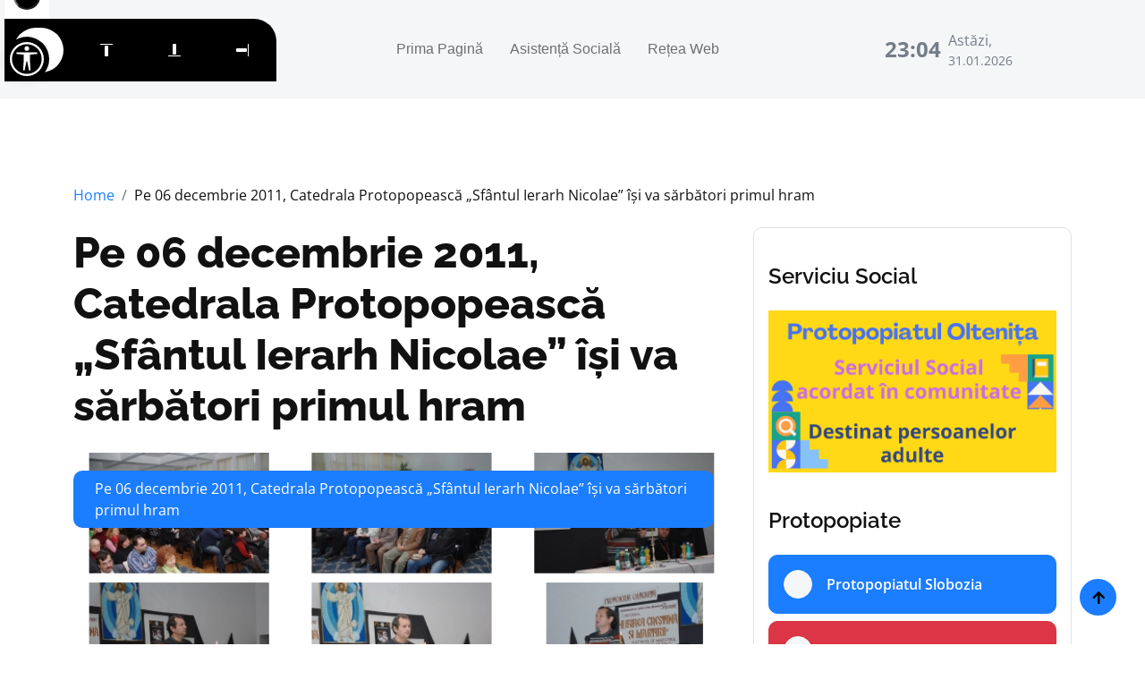

--- FILE ---
content_type: text/html; charset=UTF-8
request_url: https://protoieriaoltenita.ro/2011/11/25/43-pe-06-decembrie-2011-catedrala-protopopeasca-sfantul-ierarh-nicolae-isi-va-sarbatori-primul-hram/
body_size: 28394
content:
<!DOCTYPE html>
<html lang="ro">

    <head>
        <meta charset="utf-8">
        <meta content="width=device-width, initial-scale=1.0" name="viewport">
	    <title>Pe 06 decembrie 2011, Catedrala Protopopească „Sfântul Ierarh Nicolae” îşi va sărbători primul hram</title>
        <meta property="og:site_name" content="Protopopiatul Oltenița"/>
        <meta name="description" content="Sunteți la curent cu cele mai recente noutăți din Protopopiatului Oltenița, Episcopia Sloboziei și Călărașilor. Rămâneti în legătură cu noi."/>
        <meta property="og:title" content="Pe 06 decembrie 2011, Catedrala Protopopească „Sfântul Ierarh Nicolae” îşi va sărbători primul hram"/>
        <meta property="og:description" content="Sunteți la curent cu cele mai recente noutăți din Protopopiatului Oltenița, Episcopia Sloboziei și Călărașilor. Rămâneti în legătură cu noi."/>
        <meta property="og:url" content="https://protoieriaoltenita.ro/2011/11/25/43-pe-06-decembrie-2011-catedrala-protopopeasca-sfantul-ierarh-nicolae-isi-va-sarbatori-primul-hram/"/>
        
        <!-- Web Fonts -->
        <link href="https://protoieriaoltenita.ro/templates/protoierie/fonts/fonts.css" rel="stylesheet">

        <!-- Icon Font Stylesheet -->
        <link rel="stylesheet" href="https://protoieriaoltenita.ro/templates/protoierie/lib/fontawesome/css/all.min.css"/>
        <link href="https://protoieriaoltenita.ro/templates/protoierie/lib/bootstrapicons/font.css" rel="stylesheet">

        <!-- Libraries Stylesheet -->
        <link href="https://protoieriaoltenita.ro/templates/protoierie/lib/animate/animate.min.css" rel="stylesheet">
        <link href="https://protoieriaoltenita.ro/templates/protoierie/lib/owlcarousel/assets/owl.carousel.min.css" rel="stylesheet">

        <!-- Customized Bootstrap Stylesheet -->
        <link href="https://protoieriaoltenita.ro/templates/protoierie/css/bootstrap.min.css" rel="stylesheet">

        <!-- Template Stylesheet -->
        <link href="https://protoieriaoltenita.ro/templates/protoierie/css/style.css" rel="stylesheet">
    
        <!-- Accessibility -->
        <script src="/scripturi/accessibility/accessibility-menu.min.js"></script>
        
    </head>

    <body>

        <!-- Spinner Start -->
        <div id="spinner" class="show w-100 vh-100 bg-white position-fixed translate-middle top-50 start-50  d-flex align-items-center justify-content-center">
            <div class="spinner-grow text-primary" role="status"></div>
        </div>
        <!-- Spinner End -->


        <!-- Navbar start -->
        <div class="container-fluid sticky-top px-0">
            <div class="container-fluid bg-light">
                <div class="container px-0">
                    <nav class="navbar navbar-light navbar-expand-xl">
                        <a href="/" class="navbar-brand">
                            <small class="text-body fw-normal" style="padding-left: 3px; line-height: 1;">Protopopiatul</small>
                            <p class="text-primary display-6" style="margin-top: -10px;">Oltenița</p>
                        </a>
                        <button class="navbar-toggler py-2 px-3" type="button" data-bs-toggle="collapse" data-bs-target="#navbarCollapse">
                            <span class="fa fa-bars text-primary"></span>
                        </button>
                        <div class="collapse navbar-collapse bg-light py-3" id="navbarCollapse">
                            <div class="navbar-nav mx-auto border-top">
                				<a class="nav-item nav-link"href="/">Prima Pagină</a><a class="nav-item nav-link"target="_blank" rel="noopener noreferrer" href="https://sf-esc.ro/bas-fet">Asistență Socială</a><a class="nav-item nav-link"target="_blank" rel="noopener noreferrer" href="https://sf-esc.ro">Rețea Web</a>                            </div>
                            <div class="d-flex flex-nowrap border-top pt-3 pt-xl-0">
                                <div class="d-flex">
                                                                        <div class="d-flex align-items-center">
                                        <strong class="fs-4 text-secondary" id="ceas"></strong>
                                        <div class="d-flex flex-column ms-2" style="width: 150px;">
                                            <span class="text-body">Astăzi,</span>
                                            <small>31.01.2026</small>
                                        </div>
                                    </div>
                                </div>
                                <script>
                                function updateTime(){
                                    var currentTime = new Date()
                                    var hours = currentTime.getHours()
                                    var minutes = currentTime.getMinutes()
                                    if (minutes < 10){
                                        minutes = "0" + minutes
                                    }
                                    var t_str = hours + ":" + minutes + " ";
                                    document.getElementById('ceas').innerHTML = t_str;
                                }
                                setInterval(updateTime, 1000);
                                </script>
                                                            </div>
                        </div>
                    </nav>
                </div>
            </div>
        </div>
        <!-- Navbar End -->


        

        <!-- Single Product Start -->
        <div class="container-fluid py-5">
            <div class="container py-5">
                <ol class="breadcrumb justify-content-start mb-4">
                    <li class="breadcrumb-item"><a href="/">Home</a></li>
                    <li class="breadcrumb-item active text-dark">Pe 06 decembrie 2011, Catedrala Protopopească „Sfântul Ierarh Nicolae” îşi va sărbători primul hram</li>
                </ol>
                <div class="row g-4">
                    <div class="col-lg-8">
                        <div class="mb-4">
                            <a href="#" class="h1 display-5">Pe 06 decembrie 2011, Catedrala Protopopească „Sfântul Ierarh Nicolae” îşi va sărbători primul hram</a>
                        </div>
                        <div class="position-relative rounded overflow-hidden mb-3">
                            <img src="/files/protoieriaoltenita/arhiva/imagine-5468.png" class="img-zoomin img-fluid rounded w-100" alt="">
                            <div class="position-absolute text-white px-4 py-2 bg-primary rounded" style="top: 20px; right: 20px;">                                              
                                Pe 06 decembrie 2011, Catedrala Protopopească „Sfântul Ierarh Nicolae” îşi va sărbători primul hram                            </div>
                        </div>
                        <div class="d-flex justify-content-between">
                            <a href="#" class="text-dark link-hover me-3"><i class="fa fa-clock"></i> 25.11.2011</a>
                        </div>
                        <div class="content">
                        <p>Marţi, pe data de 06 decembrie 2011, Biserica Noastră Drept Măritoare cinsteşte pe Sfântul Ierarh Nicolae. Tot în această zi, Catedrala Protopopească „Sfântul Ierarh Nicolae” îşi sărbătoreşte primul hram. Cu această ocazie, Părintele Protopop Necula Marian, paroh al bisericii „Sfântul Ierarh Nicolae”, organizează în mod deosebit în acest an, o serie de manifestări, la care sunt aşteptaţi să participe cât mai mulţi credincioşi.</p><p>&nbsp;</p><p>Evenimentele prilejuite de prăznuirea “Sfântului Ierarh Nicolae”, vor debuta în după amiaza zilei de luni 05 decembrie 2011, când credincioşii sunt aşteptaţi să participe la procesiunea cu Sfintele Moaşte aduse spre închinare, după care va urma oficierea în Catedrala „Sfântul Ierarh Nicolae”, a slujbei Vecerniei.</p><p>&nbsp;</p><p>Marţi, 06 decembrie 2011 în Catedrala Protopopească, va fi oficiată Utrenia şi Sfânta Liturghie de către un sobor de preoţi, în cinstea sărbătorii Sfântului Ierarh Nicolae . În după amiaza aceleeaşi zile, va urma un concert susţinut de corurile: „Mihail Vulpescu” al Protopopiatului Călăraşi şi „Antim Ivireanul” al Protopopiatului Olteniţa, iar începând cu ora 1600 va avea loc în sala mare a Primăriei Municipiului Olteniţa o nouă ediţie a serilor duhovniceşti “ŞAPTE CUVINTE”, CARE ÎL VA AVEA CA INVITAT PE CUNOSCUTUL ACTOR ŞI OM DE CULTURĂ DAN PURIC, CARE VA SUSŢINE CONFERINŢA „MÂNDRIA IDENTITĂŢII DE ROMÂN”.</p><p>&nbsp;</p><p>SFÂNTUL IERARH NICOLAE</p><p>&nbsp;</p><p>06 DECEMBIE</p><p>&nbsp;</p><p>Pe făcătorul cel mare de minuni, ajutătorul cel grabnic şi mijlocitorul cel prea ales către Dumnezeu, pe arhiereul lui Hristos, Nicolae, l-au odrăslit părţile Lichiei, în cetatea ce se numeşte Patara, din părinţi cinstiţi şi de bun neam, dreptcredincioşi şi bogaţi. Tatăl său se chema Teofan, iar mama sa Nona. Această binecuvîntată pereche, petrecînd cu bună credinţă în însoţirea cea legiuită şi împodobindu-se cu obiceiul cel bun, pentru viaţa lor cea plăcută lui Dumnezeu şi pentru multele milostenii şi faceri de bine mari, s-au învrednicit a odrăsli această odraslă sfîntă – singuri ei fiind rădăcină sfîntă – şi s-a făcut cum zice psalmistul : Ca un pom răsădit lîngă izvoarele apelor, care şi-a dat rodul său la vremea sa. Deci, născînd pe acest dumnezeiesc prunc, l-a numit Nicolae, care se tîlcuieşte „biruitor de popor”; şi cu adevărat s-a arătat biruitor al răutăţii, aşa binevoind Dumnezeu spre folosul de obşte al lumii.</p><p>&nbsp;</p><p>După acea naştere, maica sa Nona a rămas stearpă, pînă la dezlegarea din legăturile cele trupeşti, mărturisind singură firea că nu este cu putinţă a se mai naşte alt fiu ca acela, ca numai pe acesta să-l aibă şi întîi şi pe urmă, care din pîntecele maicii sale s-a sfinţit cu darul cel de Dumnezeu insuflat. Căci n-a început a vieţui decît cinstind pe Dumnezeu cu bună cucernicie, nici n-a început a suge ţîţă, făcînd minuni din pruncie, nici nu s-a deprins mai întîi a mînca, ci a posti. Căci după naşterea sa, fiind în baie, a stat trei ceasuri pe picioarele sale, singur de sine, nesprijinindu-l nimeni, dînd prin această stare, cinste Sfintei Treimi, Căreia mai pe urmă avea să-i fie mare slujitor şi întîi-stătător. Cînd se apropia de pieptul maicii sale, se cunoştea a fi făcător de minuni, hrănindu-se nu după obiceiul pruncilor celorlalţi – pentru că numai din ţîţa cea dreaptă sugea lapte – avînd să dobîndească cu cei drept-credincioşi starea cea de-a dreapta. Apoi a început a fi şi postitor ales, căci miercurea şi vinerea numai o dată sugea lapte din ţîţă şi atunci seara, după săvîrşirea obişnuitei rugăciuni creştineşti, de care lucru părinţii lui se mirau foarte şi se minunau şi mai dinainte pricepeau ce fel de postitor va fi Nicolae mai pe urmă. Acel obicei de a posti, deprinzîndu-l Fericitul din scutece şi l-a păzit în toată viaţa sa, pînă la fericitul său sfîrşit, petrecînd miercurea şi vinerea în post. Deci crescînd pruncul cu anii, creştea împreună şi cu înţelegerea şi cu obiceiurile cele bune, pe care le învăţa de la părinţii săi cei buni; fiind ca o holdă roditoare, care primeşte în sine sămînţa învăţăturii celei bune, care odrăsleşte şi aduce în toate zilele roade noi de fapte bune.</p><p>&nbsp;</p><p>Sosind vremea de şcoală, a fost dat la învăţătura dumnezeieştii Scripturi, iar el cu agerimea cea firească a minţii şi cu povăţuirea Sfîntului Duh, în puţin timp, a ajuns la multă înţelepciune. Apoi, atît de mult a sporit în învăţătura cărţii, pe cît era de trebuinţă bunului cîrmaci al corabiei lui Hristos şi păstorului celui iscusit al oilor celor cuvîntătoare. Deci, făcîndu-se desăvîrşit în cuvîntul învăţăturii, s-a arătat desăvîrşit şi în lucrul vieţii; de la prietenii deşarte şi de la vorbe nefolositoare cu totul se abătea şi a vorbi cu femeile sau a căuta cu ochii la faţa femeiască, foarte mult se ferea, căci fugind, se depărta de petrecerea împreună cu femeile.</p><p>&nbsp;</p><p>Avînd adevărată înţelepciune şi minte curată, de-a pururea vedea pe Dumnezeu şi totdeauna zăbovea în sfintele biserici, după cum zice proorocul: Voit-am a fi lepădat în casa Dumnezeului meu. De multe ori, cîte o zi întreagă şi cîte o noapte, petrecînd în rugăciunile cele gînditoare de Dumnezeu şi în citirea dumnezeiştilor cărţi, învăţa înţelegerea cea duhovnicească şi se îmbogăţea cu dumnezeieştile daruri ale Sfîntului Duh, cu care se pregătea pe sine locaş vrednic, precum este scris: Voi sînteţi biserica lui Dumnezeu şi Duhul lui Dumnezeu vieţuieşte în voi.</p><p>&nbsp;</p><p>Deci tînărul cel îmbunătăţit şi curat, avînd în sine Duhul lui Dumnezeu, se arăta cu totul duhovnicesc, arzînd cu duhul şi slujind Domnului cu frică, încît nu se vedea la dînsul nici un fel de nărav tineresc, ci numai obiceiurile omului bătrîn pentru care tuturor s-a făcut minunat şi slăvit. Căci precum omul cel bătrîn, dacă are obiceiul celor tineri, este luat în rîs de toţi, tot aşa şi tînărul, dacă are năravul bărbatului celui bătrîn, se cinsteşte de toţi cu mirare; pentru că sînt nepotrivite tinereţile pentru bătrîneţe, dar cinstite şi frumoase sînt bătrîneţile în tinereţe.</p><p>&nbsp;</p><p>Fericitul Nicolae avea un unchi episcop cu acelaşi nume ca şi dînsul. Unchiul său, văzînd pe nepot sporind în viaţă cu fapte bune şi cu totul înstrăinîndu-se de lume, a sfătuit pe părinţii lui să-l dea să slujească lui Dumnezeu. Iar ei nu s-au lepădat a dărui pe fiul lor Domnului, pe care ei l-au primit ca pe un dar de la dînsul. Pentru că scrie în cărţile cele vechi pentru dînşii, cum că fiind neroditori şi deznădăjduindu-se de a mai avea copii, cu multe rugăciuni, cu lacrimi şi cu multe milostenii au cerut de la Dumnezeu pe acest fiu; iar ei l-au dat în dar Celui ce l-a dăruit pe dînsul.</p><p>&nbsp;</p><p>Primind episcopul pe „tînărul bătrîn”, care avea înţelepciunea ca o cărunteţe şi viaţa cea mai curată, l-a suit pe treptele cele sfinţite ale preoţiei, iar cînd s-a hirotonisit, episcopul întorcîndu-se către poporul care era în biserică şi umplîndu-se de Duhul Sfînt, a proorocit zicînd: „Iată, fraţilor, văd un nou soare răsărind marginilor pămîntului, arătîndu-se către cei întristaţi ca o milostivă mîngîiere. O! fericită este turma care se va învrednici a avea pe acest păstor! Căci acesta va paşte bine sufletele celor rătăciţi şi la păşunea buneicredinţe îi va aduce pe dînşii; apoi se va arăta şi ajutător fierbinte celor ce sînt în nevoi”. Această proorocire s-a împlinit mai pe urmă, precum vom arăta în istorisirea ce o vom face.</p><p>&nbsp;</p><p>Deci, primind Sfîntul Nicolae asupra sa treapta preoţiei, adăuga osteneală la osteneală, petrecînd în post şi în neîncetate rugăciuni, iar cu trupul său cel muritor sîrguindu-se a urma celor fără de trupuri. Astfel, vieţuind întocmai ca îngerii, din zi în zi înflorea mai mult cu podoaba sa cea sufletească şi se arăta vrednic de cîrmuirea Bisericii.</p><p>&nbsp;</p><p>În acea vreme unchiul său, episcopul Nicolae, vrînd a se duce în Palestina ca să se închine acolo sfintelor locuri, a încredinţat toată cîrmuirea bisericii nepotului său. Deci acesta, împlinind locul aceluia, avea toată purtarea de grijă pentru rînduiala bisericilor, ca şi episcopul unchiul său. În acea vreme, părinţii fericitului, părăsind această viaţă vremelnică, s-au mutat la cea veşnică, iar Sfîntul Nicolae, rămînînd moştenitorul averii lor, a împărţit-o celor săraci. Pentru că nu se uita la bogăţia ce curge alăturea, nici se îngrijea pentru înmulţirea ei; ci, lepădîndu-se de toate poftele lumeşti, se sîrguia cu toată osîrdia a se uni cu Dumnezeu, către care grăia: Către Tine, Doamne, am ridicat sufletul meu; învaţă-mă să fac voia Ta, că Tu eşti Dumnezeul meu; către Tine sînt aruncat din pîntecele maicii mele, Dumnezeul meu eşti Tu. Deci mîna lui era întinsă către săraci, ca un rîu cu apă multă ce curge cu îndestulare.</p><p>&nbsp;</p><p>Pentru ca multele lui milostenii să fie mai cu lesnire cunoscute, să arătăm una şi anume: Era un bărbat în cetatea aceea, dintre cei slăviţi şi bogaţi, care mai pe urmă a rămas sărac şi neslăvit, căci viaţa veacului acestuia este nestatornică. Bărbatul acela avea trei fete foarte frumoase şi acum, fiind lipsit de toate cele de trebuinţă, nu avea nici hrană, nici îmbrăcăminte şi cugeta să-şi dea fetele sale spre desfrînare, iar casa sa să o facă casă necurată, pentru sărăcia lui cea mare, ca doar astfel să aibă ceva de folos şi să cîştige pentru el şi fetele sale îmbrăcăminte şi hrană. Vai, în ce fel de gînduri necuvioase alungă pe om sărăcia cea mare! Deci bătrînul acela fiind în astfel de cugete rele şi gîndul său cel rău vrînd acum a-l aduce cu ticăloşie în fapt, Dumnezeu Care nu voieşte a vedea în pierzare firea omenească, ci cu iubire de oameni, se pleacă spre nevoile noastre, a pus bunătate în inima plăcutului Său, Sfîntul Nicolae şi l-a trimis spre ajutor către bărbatul care era să piară cu sufletul, prin însuflare tainică, mîngîind pe cel ce era în sărăcie şi scăpîndu-l din căderea păcatului.</p><p>&nbsp;</p><p>Deci, auzind Sfîntul Nicolae de lipsa cea mare a bărbatului aceluia şi prin dumnezeiască descoperire înştiinţîndu-se de cugetarea lui cea rea, i-a părut foarte rău pentru dînsul şi a cugetat ca astfel cu mîna sa cea făcătoare de bine, să-l răpească împreună cu fetele sale ca din foc de la sărăcie şi de la păcat. Însă n-a vrut să fie de faţă cu bărbatul acela, ca să-i spună despre facerea sa de bine, ci, în taină a cugetat să-i dea aceluia milostenia sa cu îndurare. Şi aceasta vrea s-o facă pentru două pricini: întîi ca să scape de slava omenească, pentru că ţinea seama de ce zicea Evanghelia: Luaţi aminte, să nu faceţi milostenia voastră înaintea oamenilor; şi, al doilea, ca şi pe bărbatul acela, care odinioară era bogat iar acum ajunsese în mare sărăcie, să nu-l ruşineze, căci ştia că sînt grele unele ca acestea, celor ce din bogăţie şi din slavă cad în sărăcie, fiindcă se ruşinează sufletele acelora, aducîndu-le aminte de bogăţia cea mai dinainte. Pentru aceasta, a gîndit a face aşa, după cuvîntul lui Hristos: Să nu ştie stînga ta, ce face drepta ta. Căci atît de mult fugea de slava omenească, încît chiar de acela căruia îi făcea bine se sîrguia a se tăinui pe sine.</p><p>&nbsp;</p><p>Aşadar, luînd o legătură mare de galbeni, a mers în miezul nopţii la casa acelui bărbat şi, aruncînd-o înăuntru pe fereastra acelei case, degrabă s-a întors la casa sa. Dimineaţă, sculîndu-se bărbatul şi aflînd legătura, a dezlegat-o şi văzînd galbenii s-a înspăimîntat, căci socotea că este vreo nălucire, temîndu-se ca nu cumva aurul ce vedea să fie vreo înşelăciune, de vreme ce nu aştepta de la nimeni şi de nicăieri vreun făcător de bine. Drept aceea, întorcînd galbenii cu vîrful degetului, privea cu dinadinsul şi cunoscînd că este adevărat, se veselea şi se minuna, iar de bucurie, plîngea cu lacrimi fierbinţi şi, cugetînd mult în sine cine i-ar fi făcut lui o asemenea facere de bine, nu se dumirea. Deci, socotind a fi purtarea de grijă a lui Dumnezeu, îi mulţumea neîncetat, dînd laudă Domnului Celui ce se îngrijeşte de toţi. Apoi îndată pe una din fetele sale, pe cea mai mare, a măritat-o după un bărbat şi i-a dat aurul cel primit din destul pentru zestrea ei.</p><p>&nbsp;</p><p>Despre aceasta înştiinţîndu-se minunatul Nicolae, că a făcut după voia lui, bărbatul acela, i-a părut bine. Şi iarăşi se arăta gata a face aceeaşi milă cu a două fiică a bătrînului, sîrguindu-se a păzi şi pe fecioara aceasta prin nunta legiuită de păcatul cel fărădelege. Deci, pregăti şi altă legătură de galbeni, asemenea cu cealaltă şi, peste noapte, ferindu-se de toţi, a aruncat-o pe aceeaşi fereastră, în casa bătînului aceluia.</p><p>&nbsp;</p><p>Dimineaţă, sculîndu-se acel om sărac, a găsit iarăşi aur, asemenea ca întîia oară. Apoi a început a se minuna şi de acela şi, căzînd cu faţa la pămînt, cu lacrimi fierbinţi mulţumea, zicînd: „Dumnezeule, voitorul milei şi chivernisitorul mîntuirii noastre, care mai întîi m-ai răscumpărat cu Sîngele Tău şi acum casa mea şi pe fiicele mele izbăvindu-ne prin aur din cursa celui rău, Însuţi arată-mi pe cel ce slujeşte voii Tale celei milostive şi bunătăţii Tale celei iubitoare de oameni. Arată-mi pe îngerul Tău cel pămîntesc, pe cel ce ne păzeşte pe noi de pierderea păcatului, ca să ştiu cine este unul ca acela, care ne scoate pe noi din sărăcia ce ne întristează şi care ne izbăveşte de gîndurile cele rele, că iată, după mila Ta, Doamne, cu îndurarea cea făcută în taină, cu mîna plăcutului al Tău, voi da şi pe a doua fiică a mea cu nuntă legiuită după bărbat şi aşa voi scăpa de cursele diavolului, care vrea prin cîştig necurat să-mi aducă mare pierdere.</p><p>&nbsp;</p><p>Apoi bărbatul acela, rugîndu-se Domnului şi mulţumind bunătăţii Lui, a făcut nuntă şi fiicei sale de a doua, avînd nădejde în Dumnezeu – căci neîndoită nădejde şi-a pus în El – cum că va purta grijă şi pentru a treia fiică a lui şi-i va da şi acesteia să aibă vieţuitor iubit, după lege, trimiţîndu-i iarăşi aur din destul, tot cu acea mînă făcătoare de bine. De aceea, nu dormea noaptea străjuind, ca să poată simţi pe făcătorul de bine şi să se învrednicească a vedea de unde îi aduce aurul acela. Şi iată, nu după multă vreme, a sosit cel aşteptat. Căci a venit şi a treia oară plăcutul lui Hristos, Nicolae şi, ajungînd la locul cel obişnuit, tot aşa a aruncat o legătură de galbeni pe aceeaşi fereastră şi îndată s-a întors la casa sa. Tatăl fecioarelor găsind aurul aruncat pe fereastră, a alergat îndată cît putea în urma celui ce se întorcea la casa sa, pe care, ajungîndu-l şi cunoscîndu-l cine este – căci sfîntul nu era necunoscut pentru fapta lui cea bună şi pentru neamul lui cel luminat -, a căzut la picioarele lui, sărutîndu-le şi numindu-l izbăvitor, ajutător şi mîntuitor sufletelor, celor ce ajunseseră întru pierderea cea mai de pe urmă. Apoi zise: „De nu m-ar fi ridicat pe mine Domnul cel mare întru milă, prin îndurările tale, de mult aş fi pierit eu, ticălosul tată, împreună cu fiicele mele, prin căderea în focul Sodomei, vai mie! Şi iată, acum prin tine sîntem mîntuiţi din amara cădere în păcat”. Acestea şi mai multe grăia cu lacrimi către sfînt. Iar el abia l-a ridicat pe picioare şi cu jurămînt a zis aceluia, că în toată viaţa lui să nu spună nimănui ceea ce s-a făcut. Apoi sfîntul, spunînd multe spre folosul omului aceluia l-a trimis la casa sa.</p><p>&nbsp;</p><p>Iată una din faptele cele multe ale milostivirii ale Sfîntului Nicolae, ce s-a povestit aici, ca să cunoască oricine cît era de milostiv către cei săraci. De s-ar fi povestit milele lui una cîte una şi cîte îndurări a arătat către cei săraci, pe cîţi flămînzi a hrănit, pe cîţi goi a îmbrăcat şi pe cîţi a răscumpărat de la datornici, apoi nici vremea n-ar fi de ajuns a le povesti.</p><p>&nbsp;</p><p>După aceasta Cuviosul Părinte Nicolae a voit a se duce în Palestina, spre a vedea Sfintele Locuri şi a se închina acolo, unde a umblat trupeşte Domnul nostru Iisus Hristos, cu prea curatele Sale picioare. Deci, plutind corăbierii împrejurul Egiptului şi neştiind ce avea să li se întîmple, Sfîntul Nicolae, care era împreună cu dînşii, vedea mai bine că are să fie întuneric, vifor şi lovire de vînturi cumplite. Apoi le spuse că, mai înainte a văzut pe vicleanul vrăjmaş intrînd în corabie, vrînd să o scufunde împreună cu oamenii. După aceea a năvălit asupra lor o furtună mare, fără veste şi ridicîndu-se un nor, s-a făcut vifor pe mare. Iar cei ce pluteau s-au temut foarte mult de groaza morţii şi rugau pe Sfîntul Nicolae să le ajute şi să-i izbăvească de nevoia cea fără de veste ce căzuse asupra lor zicînd: „Sfinte al lui Dumnezeu, de nu ne vei ajuta cu rugăciunile tale către Dumnezeu, îndată ne vom cufunda în această adîncime şi vom pieri”. Iar el, zicîndu-le să îndrăznească şi să-şi pună nădejdea în Dumnezeu şi fără îndoială să aştepte grabnică izbăvire, însuşi a început cu sîrguinţă a se ruga către Domnul. Şi îndată s-a liniştit marea şi toată groaza s-a prefăcut în bucurie, iar ei, trecînd necazul, s-au bucurat mult şi au mulţumit lui Dumnezeu şi plăcutului său, Sfîntului Nicolae şi foarte mult se minunau de proorocirea furtunii şi de scăparea nevoii.</p><p>&nbsp;</p><p>Tot atunci, unul din corăbieri s-a suit în vîrful catargului, precum este obiceiul celor ce îndreptează corabia, şi, cînd era să coboare de acolo, a alunecat de sus şi a căzut în mijlocul corăbiei, zăcînd fără suflet. Iar Sfîntul Nicolae, mai înainte de a-l chema în ajutor, l-a înviat cu rugăciunea pe acel om şi, nu ca pe un mort, ci ca pe cel cuprins de somn, l-a sculat şi l-a dat viu corăbierilor. Apoi, ridicînd toate pînzele şi fiind vînt cu bună sporire, au plutit în linişte şi au sosit la limanul Alexandriei, unde plăcutul lui Dumnezeu, Sfîntul Nicolae, a tămăduit pe mulţi bolnavi. Izgonind diavolii din oameni şi pe mulţi necăjiţi mîngîind, a pornit iarăşi pe cale spre Palestina şi ajungînd la Sfînta Cetate a Ierusalimului, s-a suit la Golgota, unde Hristos Dumnezeu a lucrat mîntuirea neamului omenesc, întinzîndu-Şi pe Cruce prea curatele Sale mîini. Acolo a înălţat fierbinţi rugăciuni din inima sa, care ardea de dragoste, dînd mulţumire Mîntuitorului nostru. Apoi, a înconjurat toate sfintele locuri, făcînd multe închinăciuni pretudindeni. Iar cînd era să intre noaptea în sfînta biserică la rugăciune şi uşile erau închise, s-au deschis singure, dînd intrare aceluia, căruia, chiar porţile cereşti îi erau deschise.</p><p>&nbsp;</p><p>Zăbovind în Ierusalim vreme îndelungată, se pregătea a merge în pustie, dar, printr-un glas dumnezeiesc de sus, a fost sfătuit să se întoarcă în patria sa. Pentru că Dumnezeu, Cel ce toate le rînduieşte spre folosul sufletelor noastre, nu vrea să fie ascunsă sub obrocul pustiei acea făclie, pe care o pregătise să fie pusă în sfeşnicul mitropoliei din Lichia. Deci, aflînd o corabie, s-a tocmit cu corăbierii să-l ducă în patria sa.</p><p>&nbsp;</p><p>Aceştia au gîndit însă să facă lucrul cu vicleşug, adică să îndrepteze corabia lor în altă parte, nu spre Lichia. După ce s-a aşezat în corabie, plecînd de la mal, Sfîntul Nicolae a văzut că corabia nu pluteşte spre patria sa. Atunci degrabă a căzut la picioarele corăbierilor şi-i ruga să îndrepteze calea spre Lichia, dar ei, nebăgîndu-l în seamă, mergeau în partea unde gîndeau ei, neştiind că Dumnezeu nu va lăsa pe plăcutul Său să fie în mîhnire. Deci, suflînd un vifor împotrivă, a întors corabia în altă parte şi degrabă a dus-o în Lichia, iar pe corăbieri îi îngrozea cu nevoia cea mai mare. Aşa Sfîntul Nicolae, cu puterea lui Dumnezeu fiind dus pe mare, a sosit în patria sa. El însă, fiind fără de răutate, n-a făcut nici un rău acelor vrăjmaşi, nici s-a pornit spre mînie şi nici măcar vreun cuvînt aspru nu le-a zis, ci cu binecuvîntare i-a liberat în părţile lor. Iar el a mers în mănăstirea pe care o zidise moşul său, episcopul Patarelor şi o numise Sfîntul Sion. Acolo, Sfîntul Nicolae s-a arătat foarte iubit tuturor fraţilor, care, cu mare dragoste, primindu-l ca pe îngerul lui Dumnezeu, se îndulceau de cuvintele lui cele de Dumnezeu insuflate şi se foloseau de viaţa lui, cea întocmai ca a îngerilor şi urmau obiceiurile lui cele bune, cu care împodobise Dumnezeu pe credinciosul robul Său.</p><p>&nbsp;</p><p>Aflînd Sfîntul Nicolae în această mănăstire viaţă liniştită şi loc mai lesnicios pentru gîndurile sale către Dumnezeu, ca un liman de linişte, nădăjduia ca şi cealaltă vreme a vieţii sale să o petreacă acolo. Dar Dumnezeu îi arăta calea, voind ca acea comoară bogată, a tuturor faptelor bune, cu care avea să se îmbogăţească toată lumea, să nu fie ascunsă, ca într-o ţarină acoperită de pămînt, într-o mănăstire deosebită şi într-o cameră mică închisă; ci să fie la vederea tuturor, ca prin acea comoară duhovnicească, să se facă neguţătorie duhovnicească, care pe multe suflete le va afla.</p><p>&nbsp;</p><p>Astfel sfîntul, stînd odată la rugăciune, a auzit un glas de sus: „Nicolae, să intri în nevoinţa poporului, dacă doreşti să fii de Mine încununat”. Acest glas auzindu-l, Nicolae s-a spăimîntat şi cugeta întru sine: Ce voieşte glasul acela şi ce cere Domnul de la dînsul? Şi iarăşi auzi glas, spunîndu-i: „Nicolae, nu este aceasta holda pe care trebuie să Mi-o aduci roadă şi pe care o aştept de la tine; ci întoarce-te către oameni, ca să se preamărească prin tine numele Meu”. Atunci Sfîntul Nicolae a cunoscut voia lui Dumnezeu, ca, lăsînd liniştea, să meargă să slujească la mîntuirea omenilor. Deci cugeta încotro se va duce: la patria sa, în cetatea Patara, la cunoscuţi, sau în altă parte. Dar, temîndu-se şi fugind de slava omenească cea deşartă, a gîndit să se ducă în altă cetate, unde nu-l va cunoaşte nimeni.</p><p>&nbsp;</p><p>În acea latură a Lichiei este o cetate slăvită, care se numeşte Mira, mitropolia Lichiei. Deci, într-acea cetate a venit Sfîntul Nicolae, fiind condus de purtarea de grijă a lui Dumnezeu, încît nimeni nu-l ştia. Acolo trăia ca unul din săraci, neavînd unde să-şi plece capul. El nu se ducea decît în casa Domnului, avînd liman numai pe Dumnezeu.</p><p>&nbsp;</p><p>În acea vreme, s-a mutat la Dumnezeu arhiereul cetăţii Mira, Ioan arhiepiscopul şi mai întîi şezător pe scaun în toată ţara Lichiei. Atunci s-au adunat toţi episcopii ţării aceleia, în Mira, ca să aleagă un bărbat vrednic pentru acel scaun. Deci, fiind acolo bărbaţi cinstiţi şi cu bună înţelegere, erau nedumeriţi între ei, pe care să-l aleagă. Unii, fiind porniţi dîn rîvnă dumnezeiască, au zis că lucrul acela nu este al alegerii omeneşti, ci al rînduielii lui Dumnezeu. Deci se cuvine a se face rugăciune pentru aceasta, ca însuşi Domnul să arate cine este vrednic să primească o treaptă ca aceasta şi să fie păstor peste toată Lichia.</p><p>&nbsp;</p><p>Toţi, ascultînd acel sfat bun, au făcut rugăciune cu sîrguinţă şi cu post. Iar Domnul, făcînd voia celor ce se tem de El şi ascultînd rugăciunea lor, a descoperit bunăvoirea Sa, unuia din episcopii aceia care era mai bătrîn, într-acest chip; stînd el la rugăciune, i s-a arătat un bărbat luminat, poruncindu-i să meargă de cu noapte şi să stea lîngă uşile bisericii şi să ia seama cine va intra mai înainte decît toţi în biserică, acela – zicea el – este îndemnat de Duhul Meu şi, luîndu-l cu cinste, să-l puneţi arhiepiscop. Iar numele bărbatului aceluia este Nicolae. Această vedenie dumnezeiască avînd-o episcopul acela şi auzind ceea ce i se poruncise în vedenie, a vestit celorlalţi episcopi, iar aceia, auzind, s-au îndemnat mai mult spre rugăciune, cu iubire de osteneală.</p><p>&nbsp;</p><p>Atunci episcopul care a văzut descoperirea a stat la locul acela, unde i s-a poruncit în vedenie şi aştepta venirea bărbatului dorit. Deci, cînd a fost vremea Utreniei, Sfîntul Nicolae, îndemnat de Duh, a ajuns mai înainte decît toţi la biserică, pentru că avea obicei de se scula în miezul nopţii la rugăciune şi venea la începutul cîntării Utreniei, mai întîi decît toţi la biserică. Intrînd în pridvor, l-a luat episcopul care se învrednicise acelei vedenii şi i-a zis: „Cum te cheamă, fiule?” Dar el tăcea. Acela îl întreabă iarăşi. Sfîntul i-a răspuns cu blîndeţe: „Nicolae mă cheamă pe mine, stăpîne, robul sfinţiei tale”. Acel dumnezeiesc bărbat, care a auzit acel glas blînd, a priceput pe de o parte, după numele care i se spusese în vedenie, că se numeşte Nicolae; iar pe alta, prin smerenia lui, că sfîntul a răspuns cu blîndeţe. Deci a cunoscut că acela este cel pe care îl binevoieşte Dumnezeu a fi mitropolit al bisericii din Mira. Căci ştia spre cine caută Domnul, cum zice Scriptura: Pe cel blînd şi tăcut şi spre cel ce se cutremură de cuvintele Mele. Atunci s-a bucurat foarte, ca şi cînd a descoperit o comoară ascunsă şi, îndată, luîndu-l de mînă i-a zis: „Urmeză-mă, fiule”. Deci l-a dus cu cinste la episcopi. Iar ei umplîndu-se de mulţumire dumnezeiască şi de mîngîiere duhovnicească pentru aflarea bărbatului celui de Dumnezeu arătat, l-au adus în mijlocul bisericii.</p><p>&nbsp;</p><p>Străbătînd vestea aceasta pretutindeni, s-au adunat mai degrabă decît păsările, mulţime de oameni fără număr. Episcopul, care văzuse vedenia, a zis cu glas mare către toţi: „Primiţi, fraţilor, pe păstorul vostru, pe care vi l-a ales vouă Duhul Sfînt şi căruia i-a încredinţat desăvîrşit povăţuirea sufletelor voastre; pe care nu alegerea omenească, ci judecata lui Dumnezeu l-a adus aici. Iată acum avem pe cel pe care l-am dorit şi căutat, l-am aflat şi l-am primit. Deci, prin acesta fiind bine povăţuiţi, nu vom cădea din nădejde, ca, astfel, să stăm bine înaintea lui Dumnezeu în ziua arătării Lui şi a descoperirii.</p><p>&nbsp;</p><p>Poporul dădea mulţumire lui Dumnezeu şi se bucura, dar Sfîntul Nicolae se lepăda a primi acea treaptă, nesuferind lauda omenească. Însă, fiind rugat de tot soborul cel sfinţit şi de cel mirenesc, chiar fără voia lui l-au ridicat pe scaunul arhieresc, căci printr-o vedenie dumnezeiască a fost îndemnat la aceasta, pe care a avut-o mai înainte de moartea arhiepiscopului. Despre această vedenie Sfîntul Metodie, patriarhul Constantinopolului, scria astfel: „Într-o noapte, Sfîntul Nicolae a văzut pe Mîntuitorul nostru întru slavă, stînd aproape de dînsul şi dîndu-i Sfînta Evanghelie, care era împodobită cu aur şi cu mărgăritare; iar de partea cealaltă a văzut pe Sfînta Născătoare de Dumnezeu, punînd pe umerii lui omofor arhieresc”. După vedenia aceea trecînd puţine zile şi răposînd Ioan, arhiepiscopul Mirelor, Nicolae a fost ales arhiepiscop al acelei cetăţi.</p><p>&nbsp;</p><p>De acea vedenie aducîndu-şi aminte Sfîntul Nicolae şi văzînd bunăvoirea lui Dumnezeu, încă şi rugăciunile soborului netrecîndu-le cu vederea, a primit păstoria Lichiei. Iar sfinţita adunare a episcopilor, împreună cu clericii, săvîrşind toate cele ce se cuvin sfinţirii sale, a făcut praznic de bucurie, veselindu-se de păstorul lor, cel dat de Dumnezeu, de arhiereul lui Hristos, Nicolae. Astfel, Biserica lui Dumnezeu a primit pe făclia cea luminată, care n-a fost pusă la o parte, nici ascunsă sub obroc, ci stînd la locul cel cuviincios, în sfeşnicul arhieriei şi al păstoriei, unde strălucea luminos, drept îndreptînd cuvîntul adevărului şi toate poruncile cele dreptcredincioase, sănătos cugetîndu-le şi învăţîndu-le.</p><p>&nbsp;</p><p>Chiar de la începutul păstoriei sale, plăcutul lui Dumnezeu grăia în sine astfel: „O! Nicolae, pentru această dregătorie şi pentru acest loc, trebuie alte obiceiuri; deci de acum să nu mai vieţuieşti ţie, ci altora”. Apoi, vrînd a învăţa pe oile sale faptele cele bune, nu-şi mai ascundea viaţa sa cea cu fapte bune, ca mai înainte. Căci mai înainte, numai unul Dumnezeu îi ştia viaţa, slujindu-I în taină. Iar după ce s-a făcut arhiereu, era arătată tuturor vieţuirea lui, nu pentru mărire deşartă, ci pentru folosul şi înmulţirea slavei lui Dumnezeu, încît s-au împlinit cele scrise în Evanghelie: Aşa să lumineze lumina voastră înaintea oamenilor, ca văzînd faptele voastre cele bune, să preamărească pe Tatăl vostru, care este în ceruri.</p><p>&nbsp;</p><p>Sfîntul Nicolae era oglinda turmei sale prin toate faptele cele bune şi model credincioşilor, după cum zice Apostolul: „Cu cuvîntul, cu viaţa, cu dragostea, cu credinţa, cu duhul şi cu curăţia”. Apoi era blînd, fără de răutate şi smerit cu duhul, ferindu-se de îngîmfare. Hainele lui erau simple şi hrana pustnicească pe care o gusta totdeauna numai o dată pe zi şi aceea seara. Toată ziua, se îndeletnicea cu lucrurile ce se cuveneau dregătoriei sale, ascultînd nevoile celor ce veneau la dînsul, iar uşile casei lui erau deschise tuturor, căci era bun către toţi şi apropiat. Sărmanilor le era tată; săracilor, milostiv; mîngîietor celor ce plîngeau, ajutător celor năpăstuiţi şi tuturor mare făcător de bine. Apoi, şi-a cîştigat spre ajutor în ostenelile sale cele păstoreşti şi pentru îndreptarea Bisericii, pe doi sfetnici cu fapte bune şi cu bună înţelegere, cinstiţi cu treapta preoţiei, adică pe Pavel de la Rodos şi pe Teodor Ascalonitul, bărbaţi cunoscuţi de toată Grecia.</p><p>&nbsp;</p><p>Astfel, bine păştea turma cea încredinţată lui, a oilor lui Hristos cele cuvîntătoare. Iar ochiul cel zavistnic al diavolului celui viclean, care niciodată nu încetează a ridica război asupra robilor lui Dumnezeu, nerăbdînd a vedea credinţa cea bună înflorind în oameni, a ridicat prigoană asupra Bisericii lui Hristos, prin păgînii împăraţi ai Romei, Diocliţian şi Maximian. De la ei a ieşit atunci poruncă prin toată lumea, ca toţi credincioşii să se lepede de Hristos şi să se închine idolilor; iar cei ce nu se vor supune, să fie siliţi, cu chinuri, prin temniţe şi cu munci grele, apoi, în sfîrşit, cu moarte silnică să fie pedepsiţi.</p><p>&nbsp;</p><p>Un asemenea vifor pustiitor degrabă a ajuns şi pînă în cetatea Mira, dus fiind de doritorii păgînătăţii celei întunecate. Iar fericitul Nicolae, în cetatea aceea fiind căpetenie a tuturor creştinilor, cu limbă slobodă propovăduia credinţa cea bună a lui Hristos şi se arăta gata a pătimi pentru El. Pentru aceea a fost prins de muncitorii păgîni şi băgat în temniţă, dimpreună cu mulţi creştini. Petrecînd aici multă vreme, a pătimit multe rele, răbdînd foame, sete şi strîmtorarea temniţei. Pe cei împreună legaţi îi hrănea cu cuvîntul lui Dumnezeu şi-i adăpa cu apele cele dulci ale bunei credinţe, sporind într-înşii credinţa în Hristos Dumnezeu şi punînd picioarele acelora pe temelia cea nezdrobită. Apoi, întărindu-i întru mărturisirea lui Hristos, îi îndemna cu osîrdie a pătimi pentru adevăr.</p><p>&nbsp;</p><p>După aceea, iarăşi s-a dăruit pace creştinilor şi ca soarele după norii cei întunecaţi, aşa a strălucit dreapta credinţă sau ca o răcoreală ce vine după furtună. Căci, căutînd Hristos cu dragoste de oameni asupra moştenirii Sale, a pierdut stăpînirea păgînilor, izgonind de la împărăţie pe Diocliţian şi Maximian; iar cu dînşii a izgonit pe cei ce slujeau păgînătăţii elineşti şi a ridicat poporului său corn de mîntuire, prin arătarea Crucii marelui împărat Constantin, căruia i-a încredinţat stăpînirea Romei.</p><p>&nbsp;</p><p>Constantin, cunoscînd pe Unul Dumnezeu şi punîndu-şi nădejdea în El, a biruit pe toţi potrivnicii săi cu puterea Sfintei Cruci şi a pierdut nădejdea cea deşartă, a celor ce împărăţiseră mai înainte, poruncind să risipească capiştile idolilor şi să zidească biserici creştine; iar pe cei ce erau închişi în temniţe pentru Hristos, i-a liberat şi cu mari laude i-a cinstit ca pe nişte eroi; şi toţi mărturisitorii lui Hristos s-au întors în patria lor.</p><p>&nbsp;</p><p>Atunci şi cetatea Mirelor a primit iarăşi pe păstorul său, pe acest mare arhiereu Nicolae, mucenic cu voia şi fără sînge încununat. Acesta, avînd darul lui Dumnezeu într-însul, vindeca patimile şi neputinţele oamenilor, nu numai ale celor credincioşi, ci şi ale celor necredincioşi. Deci, pentru darul cel mare al lui Dumnezeu care petrecea într-însul, multora s-a făcut slăvit, minunat şi foarte iubit; căci strălucea cu curăţia inimii şi era împodobit cu toate darurile lui Dumnezeu, slujind Domnului său în cuvioşie şi dreptate.</p><p>&nbsp;</p><p>Pe atunci erau încă multe capişti idoleşti, în care poporul păgîn slujea cu dragoste diavolească şi nu puţin popor pierea din cetatea Mirelor. Dar dumnezeiescul arhiereu, aprinzîndu-se cu rîvnă, a străbătut toate locurile acelea, risipind capiştile idoleşti, iar pe turma sa curăţind-o de necurăţiile diavoleşti. Sfîntul Nicolae, luptîndu-se asupra duhurilor celor viclene, a venit şi asupra capiştei Artemidei, care fiind locaş al idolilor, era mare şi foarte împodobită. Pornirea sfîntului era îndreptată mai mult asupra idolilor decît asupra necuratei capişti, pe care a dărîmat-o pînă la temelie, iar zidirea cea înaltă a risipit-o pînă la pămînt; atunci duhurile cele viclene, neputînd nicidecum răbda venirea sfîntului, scoteau glasuri de plîngere, strigînd foarte tare, căci erau biruite şi izgonite din locul lor, prin arma rugăciunilor nebiruitului ostaş Nicolae, arhiereul lui Hristos.</p><p>&nbsp;</p><p>După aceasta, binecredinciosul împărat Constantin, vrînd să întărească credinţa în Hristos Dumnezeu, a poruncit să se ţină soborul a toată lumea în cetatea Niceii. Acolo adunîndu-se Sfinţii Părinţi, au propovăduit luminat dreapta credinţă, iar pe Arie, rău cugetătorul şi semănătorul de neghină, împreună cu eresul lui, l-a dat anatemei. Apoi pe Fiul lui Dumnezeu întocmai de o cinste şi de o fiinţă cu Tatăl mărturisindu-L, a dat pace dumnezeieştii şi apostoleştii Biserici.</p><p>&nbsp;</p><p>Atunci şi minunatul Nicolae fiind la sobor, unul din cei 318 Sfinţi Părinţi, cu mare vitejie a stat împotriva hulelor lui Arie şi împreună cu Sfinţii Părinţi a arătat dogmele credinţei celei drepte şi tuturor le-a făcut cunoscut cu adeverinţă.</p><p>&nbsp;</p><p>Despre dînsul povesteşte unul dintre istorici, că, aprinzîndu-se cu rîvnă dumnezeiască ca al doilea Ilie, a îndrăznit în mijlocul soborului a ruşina pe Arie, nu numai cu cuvîntul, ci şi cu fapta, lovindu-l pe Arie peste faţă. De acest lucru, s-au întristat Sfinţii Părinţi şi, pentru aceea a luat de la dînsul semnele cele arhiereşti. Iar Domnul nostru Iisus Hristos şi</p><p>&nbsp;</p><p>Preabinecuvîntata lui Maică, privind din înălţime la nevoinţele Sfîntului Nicolae, au binevoit spre fapta lui cea cu îndrăzneală şi au lăudat rîvna lui cea dumnezeiască. Aceeaşi vedenie a avut şi oarecare din Sfinţii Părinţi cei mai vrednici, precum însuşi Sfîntul Nicolae a văzut mai înainte de alegerea sa la arhierie, adică, stînd de o parte a lui, Hristos Domnul cu Evanghelia, iar de altă parte Preacurata Fecioară Născătoare de Dumnezeu cu omoforul, au dat înapoi cele luate de la dînsul, cunoscînd din aceea că a fost plăcută lui Dumnezeu acea îndrăzneală a sfîntului. Deci, părinţii au tăcut şi ca pe un plăcut al lui Dumnezeu, foarte mult l-au cinstit.</p><p>&nbsp;</p><p>Întorcîndu-se Sfîntul Nicolae de la sobor, a venit la turma sa aducînd pace, binecuvîntare şi învăţătură sănătoasă la toată mulţimea poporului, cu gura sa cea de miere izvorîtoare. Apoi pe turma cea nesănătoasă şi străină a tăiat-o din rădăcină şi pe ereticii cei împietriţi şi nesimţitori, care îmbătrîniseră în răutate, mustrîndu-i, i-a izgonit de la turma lui Hristos, ca un lucrător de pămînt înţelept, care curăţă toate cele ce sînt pe arie şi în teasc, iar pe cele mai bune le alege, apoi pleava o scutură.</p><p>&nbsp;</p><p>Astfel preaînţeleptul lucrător al ariei lui Hristos, Sfîntul Nicolae, umplea cu roduri bune hambarul cel duhovnicesc, iar pleava vicleşugului nălucitor şi ereticesc o vîntura şi o lepăda departe de grîul Domnului. Pentru această pricină Sfînta Biserică îl numeşte lopată care vîntura învăţăturile lui Arie ca pleava. El era cu adevărat lumina lumii şi sarea pămîntului, de vreme ce viaţa lui era luminată şi cuvîntul lui dres cu sarea înţelepciunii. Căci avea bunul păstor mare purtare de grijă pentru turma sa în nevoile ce i se întîmplau, nu numai cu păşunea cea duhovnicească hrănind-o pe dînsa, ci şi de hrana cea trupească purta grijă.</p><p>&nbsp;</p><p>Altă dată, întîmplîndu-se în ţara Lichiei foamete mare şi cetatea Mirelor lipsindu-se de tot felul de hrană, iar poporul fiind în mare lipsă, arhiereul lui Dumnezeu, milostivindu-se spre poporul cel sărac care pierea de foame, s-a arătat noaptea în somn unui neguţător din Italia, care umpluse o corabie cu grîu, vrînd să meargă cu ea în altă ţară şi dîndu-i trei galbeni arvună, i-a poruncit să meargă în cetatea Mira şi acolo să-şi vîndă grîul cu preţ. Deşteptîndu-se neguţătorul din somn şi aflînd în mîna sa trei galbeni, s-a înspăimîntat, minunîndu-se de un vis ca acela.</p><p>&nbsp;</p><p>Pentru minunea aceea nu s-a arătat neguţătorul neascultător, spre a face ceea ce i s-a poruncit. Ci, s-a pogorît în cetatea Mira şi a vîndut grîul celor ce erau într-însa, netăinuind arătarea Sfîntului Nicolae, ce i s-a făcut lui în somn. Iar cetăţenii, aflînd mîngîiere în acea foamete şi auzind cele istorisite, au dat slavă şi mulţumire lui Dumnezeu şi fericeau pe marele arhiereu Nicolae, pe hrănitorul lor cel minunat.</p><p>&nbsp;</p><p>În vremea aceea, s-a făcut o tulburare în Frigia cea mare, de care auzind împăratul Constantin a trimis trei voievozi împreună cu ostaşii cei ce erau sub dînşii să liniştească acea tulburare. Iar numele voievozilor sînt acestea: Nepotian, Ursul şi Erpilion. Aceştia, cu multă sîrguinţă, plecînd din Constantinopol au venit în oarecare liman al eparhiei Lichiei, care se numeşte malul Andrian, unde era o cetate. Şi de vreme ce nu le da mîna să meargă, pentru că marea era învolburată, aşteptau la limanul acela liniştirea mării. Atunci, unul din ostaşi ieşind din corabie ca să cumpere cele de trebuinţă, lua cele străine cu sila, precum este obiceiul ostaşilor. Adeseori făcînd acestea, făceau pagubă celor ce vieţuiau acolo. Pentru această pricină s-a făcut gîlceavă şi tulburare, ba şi război era să se facă din amîndouă părţile, la locul ce se numea Placomata.</p><p>&nbsp;</p><p>Înştiinţîndu-se de aceasta, Sfîntul Nicolae nu s-a lenevit a merge singur către ţărmul acela şi în cetate, ca să potolească cearta dintre dînşii. Apoi, îndată, toată cetatea şi voievozii, auzind de venirea sfîntului, i-au ieşit în întîmpinare şi s-au închinat lui. Sfîntul a întrebat pe voievozi de unde sînt şi unde merg? Ei au zis că sînt trimişi de împărat în Frigia să potolească tulburarea ce s-a făcut acolo. Sfîntul i-a sfătuit să dea învăţătură ostaşilor lor ca să nu facă supărare poporului. Apoi, luînd pe voievozi în cetate, i-a ospătat cu dragoste. Iar ei, certînd pe ostaşi, au potolit tulburarea şi s-au învrednicit de binecuvîntarea sfîntului.</p><p>&nbsp;</p><p>Făcîndu-se aceasta, au venit oarecari cetăţeni din Mira, care, plîngînd cu lacrimi şi căzînd la picioarele sfîntului, cereau ajutor pentru nişte oameni osîndiţi fără de vină. Ei spuneau cu mîhnire, că, nefiind sfîntul acolo, a venit Eustatie ighemonul şi, umplîndu-şi mîinile cu bani de la oarecari oameni răi, a osîndit la moarte pe trei bărbaţi din cetatea lor, care n-au greşit nimic, „de care lucru toată cetatea se mîhneşte şi plînge, aşteptînd întoarcerea ta, stăpîne; că de ai fi fost tu acasă, n-ar fi îndrăznit ighemonul a face o judecată aşa nedreaptă”.</p><p>&nbsp;</p><p>Arhiereul lui Dumnezeu, auzind unele ca acestea, s-a mîhnit cu sufletul şi, luînd împreună cu dînsul pe voievozi, îndată a plecat. Ajungînd la locul ce se numeşte Leu, au întîlnit pe nişte oameni venind şi i-au întrebat dacă ştiu ceva de acei trei bărbaţi care sînt osîndiţi la moarte. Ei au zis către dînsul: „I-am lăsat în cîmpul lui Castor şi al lui Polux, fiind aduşi acolo ca să-i taie”. Atunci sfîntul s-a îndreptat în grabă la locul acela, sîrguindu-se a ajunge mai înainte de uciderea cea nevinovată a acelora. Ajungînd la locul acela, a văzut popor mult stînd acolo şi pe cei trei bărbaţi osîndiţi, avînd mîinile legate şi feţele acoperite şi plecate la pămînt şi cu grumazii goi, aşteptînd desăvîrşita tăiere. Atunci a văzut pe gealat scoţînd sabia spre a-i ucide, arătîndu-se tulburat şi cu chip sălbatic, pentru care motiv acea privelişte era tuturor înfricoşată şi de plîngere. Atunci, arhiereul lui Hristos, tulburîndu-se în suflet, a intrat cu îndrăzneală prin popor şi, apucînd sabia din mîna gealatului, a aruncat-o la pămînt, netemîndu-se de nimic, iar pe bărbaţi i-a dezlegat din legături.</p><p>&nbsp;</p><p>Toate acestea le făcea sfîntul cu mare îndrăzneală şi nu era nimeni care să-l oprească; căci cuvîntul lui era cu stăpînire şi lucrul său cu putere dumnezeiască, fiind mare înaintea lui Dumnezeu şi a tot poporul. Acei trei bărbaţi, izbăviţi de moarte, văzîndu-se întorşi din ghearele morţii către viaţă, plîngeau de bucurie cu lacrimi fierbinţi şi strigau cu mulţumire toţi cei ce se adunaseră acolo. Apoi a venit şi ighemonul Eustatie, iar plăcutul lui Dumnezeu l-a trecut cu vederea şi, cînd se apropia de el, îi întorcea faţa, iar cînd cădea la picioarele lui, nu-l primea. Zicea sfîntul că-l va spune la împărat şi va ruga pe Dumnezeu spre a-l pedepsi; apoi, cu desăvîrşite munci îl îngrozea foarte, ca pe unul care nu-şi ocîrmuieşte cu dreptate stăpînirea. Iar el, fiind mustrat de conştiinţă şi înfricoşat de îngrozirea sfîntului, cu lacrimi cerea milă şi se ruga din tot sufletul, căindu-se pentru nedreptatea sa, căutînd să se împace cu marele părinte Nicolae. Vina o arunca asupra lui Simonit şi a lui Eudoxie, cei mai de frunte ai cetăţii, dar minciuna nu putea să se tăinuiască, pentru că sfîntul ştia cu dinadinsul că, fiind mituit cu aur, a osîndit la moarte pe cei nevinovaţi şi tot poporul dădea mare mulţumire Sfîntului părinte Nicolae. Abia fiind îmblînzit plăcutul lui Hristos, a iertat pe ighemon, fiindcă acum singur, cu smerenie şi cu multe lacrimi, mărturisea greşeala sa şi nu mai arunca pe altcineva.</p><p>&nbsp;</p><p>Voievozii cei mai sus pomeniţi, împreună cu cei ce veniseră cu dînşii, văzînd toate cele ce s-au petrecut, s-au minunat de rîvna şi de bunătatea marelui arhiereu al lui Dumnezeu. Apoi, învrednicindu-se de sfintele lui rugăciuni şi, primind binecuvîntarea sa ca pe un dar, s-au dus în Frigia ca să împlinească porunca împăratului. Deci, mergînd acolo, au alinat tulburarea ce era şi săvîrşind toate cele poruncite lor de împăratul, s-au întors cu bucurie în Vizantia şi au avut cinste şi multă laudă de la împărat şi de la toţi dregătorii. De atunci, pentru slava lor cea mare, petreceau în palat, unde au şi fost învredniciţi a fi în sfatul împărătesc. Dar ochii cei zavistnici şi vicleni ai oamenilor răi, neputînd a-i vedea într-o mărire ca aceea, s-au pornit spre răutate şi vrăjmăşie.</p><p>&nbsp;</p><p>De aceea, împletind cei răi sfat viclean, s-au apropiat de Avlavie, eparhul cetăţii, urzind cumplite clevetiri asupra bărbaţilor acestora şi zicînd: „N-au sfătuit bine voievozii, nici nu va fi bun sfîrşitul sfatului lor, că ei încep lucruri noi, care acum au intrat în urechile noastre şi meşteşugesc cele viclene asupra împăratului”. Astfel, clevetind asupra lor, mulţime de aur au dat eparhului şi au dus acea clevetire şi în urechile împăratului. Auzind, împăratul îndată a poruncit, ca, fără altă întrebare, să-i arunce în temniţă pe cei trei voievozi, ca să nu fugă pe ascuns şi să săvîrşească sfatul lor cel rău. Deci voievozii erau în legături şi în temniţă, neştiind pentru ce sînt aruncaţi acolo, că nu se ştiau a fi vinovaţi cu nimic.</p><p>&nbsp;</p><p>Trecînd puţină vreme, clevetitorii s-au temut ca nu cumva să se vădească clevetirea lor cea mincinoasă şi să iasă la iveală răutatea lor, încît să se întoarcă asupra lor toată nevoia. Pentru aceea, cu multe rugăciuni s-au apropiat de eparh, sfătuindu-l să nu lase mai multă vreme în viaţă pe acei bărbaţi, ci degrabă să facă judecată de moarte, după hotărîrea cea dintîi. Iar eparhul, care se îndulcise cu iubirea de aur, auzind acestea a pus sfîrşit făgăduinţei. Deci, îndată s-a dus la împărat cu faţă mîhnită şi cu chip posomorît, ca un vestitor de rău, vrînd a se arăta că se îngrijeşte mult pentru viaţa împăratului şi cu credinţă se sîrguieşte pentru dînsul. Apoi a început, în felurite chipuri, a-l înşela cu cuvinte viclene şi meşteşugite, pornindu-l spre mînie asupra celor nevinovaţi şi zicînd: „Nici unul din cei ce stau în temniţă nu vor a se pocăi, împărate, ci, petrecînd în cel dintîi gînd rău, nu încetează a cugeta vicleşug şi a gîndi asupra ta cu răutate. Deci, porunceşte mai iute să-i omoare, ca nu cumva apucînd ei înainte, să săvîrşească răutatea pe care au pornit-o asupra ta, astfel vor ajunge la sfîrşit scopurile lor cele rele”.</p><p>&nbsp;</p><p>Cu aceste cuvinte fiind tulburat împăratul, a osîndit la moarte pe cei nevinovaţi; dar fiind seară, s-a amînat uciderea lor pînă a doua zi dimineaţă. Înştiinţîndu-se despre aceasta, străjerul temniţei şi plîngînd mult pentru o năpastă ca aceea, pusă asupra acelor nevinovaţi, a venit la voievozi, zicînd: „Mai bine ar fi fost de mine să nu vă fi cunoscut pe voi, nici să mă fi îndulcit de dragoste şi cu vorbe la masă, căci mai cu înlesnire aş fi răbdat acum despărţirea de voi şi mai puţină jale mi-ar fi pricinuit năpasta ce a venit asupra voastră. Apoi n-ar fi venit o mîhnire ca aceasta asupra sufletului meu, pentru că mîine dimineaţă, vai mie! ne vom despărţi unul de altul cu amar şi de acum nu voi mai vedea prea iubitele voastre feţe, nici vă voi mai auzi vorbind, căci s-a poruncit să vă omoare. Deci să rînduiţi dacă vreţi ceva, pentru averea voastră, că acum este vremea, ca să nu apuce moartea voinţa voastră”.</p><p>&nbsp;</p><p>Zicînd acestea cu tînguire, iar ei ştiindu-se nevinovaţi faţă de împărat şi deci nevrednici de moarte, şi-au rupt hainele şi cumplit îşi smulgeau părul, zicînd: „Ce vrăjmaşi au pizmuit asupra vieţii noastre şi pentru ce să murim noi ca nişte tîlhari? Că n-am făcut nimic vrednic de moarte”. Atunci chemau pe ai lor pe nume, pe rude şi pe cunoscuţi şi puneau martor pe Dumnezeu că nimic rău n-au făcut şi plîngeau amar.</p><p>&nbsp;</p><p>Unul dintr-înşii, cu numele de Nepotian, şi-a adus aminte de Sfîntul Nicolae, care, stînd în Mira înaintea celor trei bărbaţi, li s-a făcut lor ajutător preaslăvit şi preabun apărător, izbăvindu-i pe aceia de moarte. Despre aceasta zicînd, unul către altul se rugau: „Dumnezeule al lui Nicolae, care ai izbăvit pe cei trei bărbaţi de moartea cea nedreaptă, caută acum şi asupra noastră că nu avem alt ajutor între oameni; pentru că iată ne-a cuprins mare nevoie şi nu are cine să ne izbăvească din această năpastă. Iată şi glasul nostru a amorţit, mai înainte de ieşirea sufletului şi limba noastră se usucă, aprinzîndu-se de focul inimii, iar acum nici rugăciuni nu mai putem să-Ţi aducem. Degrabă să ne întîmpine îndurările Tale, Doamne, şi ne scoate pe noi din mîinile celor ce vor sufletele noastre, că iată mîine de dimineaţă vor să ne omoare; sîrguieşte spre ajutorul nostru şi ne izbăveşte pe noi, cei nevinovaţi de moarte”.</p><p>&nbsp;</p><p>Dumnezeu, auzind rugăciunile celor ce se temeau de El şi, ca un tată miluind pe fii, le-a trimis spre ajutor pe sfîntul şi plăcutul Său, pe marele arhiereu Nicolae. Căci în acea noapte, dormind împăratul, i s-a arătat în vis arhiereul lui Hristos, zicînd aşa: „Scoală-te iute şi eliberează pe cei trei voievozi, care sînt ţinuţi în temniţă, pentru că fără de vină sînt clevetiţi şi cu nedreptate pătimesc”. Şi, spunînd tot adevărul, i-a zis: „De nu mă vei asculta şi de nu-i vei elibera pe dînşii, apoi voi ridica asupra ta război precum a fost în Frigia şi rău vei pătimi”. Mirîndu-se împăratul de îndrăzneala Sfîntului Nicolae, se gîndea cum a îndrăznit noaptea fără de vreme a intra înăuntrul palatului său şi i-a zis: „Cine eşti tu care îndrăzneşti a aduce o îngrozire ca aceasta asupra stăpînirii noastre?”. El i-a răspuns: „Nicolae îmi este numele şi sînt arhiereul mitropoliei Mirelor”.</p><p>&nbsp;</p><p>Împăratul s-a tulburat de acea vedenie şi, sculîndu-se, se gîndea ce este aceasta? Asemenea şi lui Avlavie, eparhul, într-acea noapte, dormind el, i s-a arătat în vis sfîntul şi tot acelaşi lucru i-a spus pentru acei bărbaţi. Deşteptîndu-se, Avlavie s-a temut şi se îngrozea în mintea sa de ceea ce văzuse. Apoi a venit oarecine de la împărat spunîndu-i ce a văzut şi acesta în vis. Iar el degrabă mergînd la împărat i-a spus vedenia şi ceea ce i s-a arătat lui şi se minunară amîndoi de acea vedenie preaslăvită, care deopotrivă li s-a făcut la amîndoi.</p><p>&nbsp;</p><p>Îndată a poruncit împăratul să aducă înaintea sa pe voievozii din temniţă şi a zis către dînşii: „Ce vrăjitorii aţi făcut de aţi trimis asupra noastră asemenea vedenii? Căci arătîndu-se un bărbat ne-a îngrozit foarte rău, lăudîndu-se că degrabă va aduce război”, iar ei neştiind nimic se întrebau unul pe altul, de ştie vreunul ceva – că nici unul nu ştia nimic – şi cu ochii umiliţi au căutat unul spre altul.</p><p>&nbsp;</p><p>Văzînd împăratul una ca aceasta, s-a schimbat în blîndeţe şi a zis către dînşii: „Netemîndu-vă de rău, spuneţi adevărul”. Iar ei cu ochii plini de lacrimi şi foarte mult tulburîndu-se, au zis: „Noi, împărate, vrăjitorii nu ştim, nici am plănuit ceva rău asupra stăpînirii tale, nici am gîndit ceva, martor ne este nouă ochiul cel a toate văzător al Domnului. Iar de nu va fi aşa şi vei afla vicleşug întru noi, apoi să nu faci cu noi nici o milă; şi nu numai cu noi aceşti trei, ci chiar pe neamul nostru să nu-l cruţi. Noi ne-am învăţat de la părinţii noştri a cinsti pe împărat şi, mai vîrtos decît toate, a avea credinţă către dînsul. Drept aceea, acum cu credinţă am păzit viaţa ta, iar cele încredinţate nouă, precum s-a căzut dregătoriei noastre, bine le-am cîrmuit, slujind cu osîrdie poruncii tale; căci tulburarea cea din Frigia am potolit-o şi războiul cel plănuit de vrăjmaşi l-am risipit, arătînd prin aceasta vitejia noastră cu fapta înaintea ta, precum vor spune cei ce ştiu bine. Iar stăpînia ta mai înainte ne-ai dăruit cinste, iar acum cu asprime te-ai înarmat asupra noastră, fiind cumplit judecaţi şi cu groază aşteptăm a pătimi. Aşadar, precum ni se pare nouă, o, împărate, osîrdia noastră către tine a fost pricinuitoare nouă de mari munci, căci în loc de slavă şi de cinstea pe care am nădăjduit-o, frica morţii şi osîndirea ne-a cuprins pe noi”.</p><p>&nbsp;</p><p>Umilindu-se împăratul de aceste cuvinte, se căia de batjocura adusă bărbaţilor acelora; fiindcă se cutremura de judecata lui Dumnezeu şi se ruşina de porfira cea împărătească; căci cel ce se nevoieşte a pune altora legi, vede însuşi că face judecăţi fără de lege. Deci, într-acel ceas a căutat mai cu milă asupra lor şi a început a vorbi către ei cu blîndeţe. Iar ei, uitîndu-se cu umilinţă către împărat, îndată au văzut chipul Sfîntului Nicolae şezînd împreună cu împăratul şi făcîndu-le milostivire şi iertare. Aceasta însă nimeni nu o vedea, fără numai cei trei voievozi. Atunci, luînd ei îndrăzneală au zis cu glas tare: „Dumnezeule al lui Nicolae, care ai izbăvit odinioară pe cei trei bărbaţi în Mira de la moartea cea nedreaptă, scoate-ne şi pe noi, robii tăi, din această nevoie, ce ne stă asupra”. Iar împăratul, luînd cuvînt, a zis: „Cine este Nicolae şi pe care bărbaţi a izbăvit? Spuneţi-mi cu de-amănuntul aceasta”. Iar Nepotian i-a povestit toate.</p><p>&nbsp;</p><p>Atunci împăratul, cunoscînd pe Sfîntul Nicolae că este mare plăcut al lui Dumnezeu şi minunîndu-se de îndrăzneala şi de rîvna lui pentru cei năpăstuiţi, a liberat pe voievozii aceia, zicîndu-le: „Nu eu vă dăruiesc viaţa, ci marele slujitor al lui Dumnezeu, Nicolae, pe care voi l-aţi chemat spre ajutor. Deci să mergeţi la dînsul şi să-i daţi mulţumire, apoi spuneţi-i lui din partea mea: „Iată am făcut cele poruncite de tine; deci nu te mînia asupra mea, plăcutule al lui Hristos!”. Acestea zicînd, le-a încredinţat o Evanghelie ferecată cu aur, o cădelniţă de aur, împodobită cu pietre scumpe şi două sfeşnice, poruncindu-le să le dea bisericii din Mira.</p><p>&nbsp;</p><p>Astfel, cei trei voievozi dobîndind preaslăvita mîntuire, îndată au pornit pe cale şi cu bucurie au venit la sfînt, pe care cu veselie l-au văzut. Apoi mare mulţumire i-au dat, ca unuia care le-a făcut o bunătate ca aceea şi cîntau, zicînd: Doamne, Doamne, cine este asemenea Ţie Cel ce izbăveşti pe săracul din mîna celor mai tari decît dînsul?” Apoi, nici pe cei săraci nu i-au lăsat nemiluiţi, ci şi pe aceia i-au îndestulat din averile lor, iar după aceea, cu bună sporire s-au întors la ale lor.</p><p>&nbsp;</p><p>Acestea sînt lucrurile lui Dumnezeu, care măresc pe plăcutul Său. De aceea, ca o pasăre ducîndu-se vestea despre dînsul pretutindeni, a străbătut luciul mărilor şi toată lumea, încît nici un loc nu rămăsese, unde să nu fi fost auzite minunile cele mari ale slăvitului arhiereu Nicolae, după darul cel dat lui de la Atotputernicul Dumnezeu.</p><p>&nbsp;</p><p>Odată nişte corăbieri plutind de la Egipt spre părţile Liciei, li s-a întîmplat o furtună mare, încît şi pînzele au fost aruncate jos, iar corabia era să se sfarme de tulburarea valurilor celor mari. Atunci toţi se speriară de moarte. Iar cînd şi-au adus aminte de marele arhiereu Nicolae – pe care niciodată nu-l văzuseră, decît numai auziseră de dînsul, că este grabnic ajutător celor ce-l cheamă întru nevoi -, s-au îndreptat cu rugăciunile către dînsul şi l-au chemat în ajutor. Iar sfîntul, îndată s-a arătat lor şi a intrat în corabie, zicînd: „Iată, m-aţi chemat şi am venit ca să vă ajut; deci nu vă temeţi”. Apucînd cîrma, se vedea cum cîrmuieşte corabia. Apoi a certat vîntul şi marea, precum şi Domnul nostru odinioară Care a zis: Cel ce crede în Mine şi lucrurile care le fac Eu, acela le va face. Astfel, credinciosul rob al Domnului poruncea mării şi vîntului şi acelea îi erau ascultătoare.</p><p>&nbsp;</p><p>După aceea corăbierii, purtaţi de vînt lin, au sosit în cetatea Mira şi, ieşind din corabie, au mers în cetate, vrînd să-l vadă pe cel ce i-a izbăvit din nevoi. Văzîndu-l mergînd la biserică, au cunoscut pe făcătorul lor de bine şi, alergînd, au căzut la picioarele lui, dîndu-i mulţumire. Iar Minunatul Nicolae, nu numai din nevoia cea trupească şi de moarte i-a izbăvit pe aceia, ci şi pentru mîntuirea sufletelor lor a avut purtare de grijă; căci, fiind mai înainte-văzător a văzut într-înşii cu ochii cei duhovniceşti gîndul păcatului, care depărtează pe om de Dumnezeu şi-l abate de la poruncile lui. De aceea a zis către dînşii: „Cunoşteţi-vă pe voi, rogu-vă, o, fiilor, cunoaşteţi-vă inimile voastre şi gîndurile vi le îndreptaţi spre bună plăcere de Dumnezeu, pentru că, deşi ne tăinuim şi ne socotim a fi buni de către ceilalţi oameni, dar de Dumnezeu nimic nu se poate tăinui. De aceea sîrguiţi-vă cu toată osîrdia a păzi sfinţenia cea sufletească şi curăţenia cea trupească, căci sînteţi biserică a lui Dumnezeu, precum grăieşte dumnezeiescul Apostol Pavel: De va strica cineva casa lui Dumnezeu, pe acela strica-l-va Dumnezeu.</p><p>&nbsp;</p><p>Astfel, mustrînd pe bărbaţii aceia cu cuvinte folositoare de suflet, i-a eliberat cu pace, căci fericitul avea obiceiul de mustrare, ca un tată iubitor de fii, iar faţa lui era ca a îngerului lui Dumnezeu, strălucind cu darul cel dumnezeiesc. Din faţa lui ieşea o rază preastrălucită, ca şi din a lui Moise şi vederea lui aducea mult folos celor ce priveau spre dînsul; căci dacă cineva ar fi fost îngreuiat cu orice fel de patimă sau cu întristare sufletească, numai dacă ar fi privit spre sfîntul, îndată afla îndestulată mîngîiere întristării sale. Sau de vorbea cineva cu dînsul, mult sporea întru cele bune. Aşa că nu numai cei credincioşi, dacă se întîmpla a auzi ceva din limba cea dulce şi izvorîtoare de miere, ci şi cei necredincioşi se umileau şi se povăţuiau spre mîntuire, lepădînd răutatea necredinţei cea din tinereţe şi primind în inimă cuvîntul cel drept al adevărului.</p><p>&nbsp;</p><p>Marele plăcut al lui Dumnezeu a vieţuit ani destui, strălucind în mijlocul cetăţii Mirelor cu dumnezeieştile podoabe, după cum zice dumnezeiasca Scriptură: „Ca un luceafăr de dimineaţă prin mijlocul norilor, ca luna plină de zilele sale şi ca soarele ce străluceşte asupra Bisericii Dumnezeului Celui prea înalt, ca un crin lîngă izvoarele apelor şi ca nişte mir de mult preţ, bine mirosind tuturor”.</p><p>&nbsp;</p><p>În adînci bătrîneţe, fiind plin de zile bune, şi-a dat datoria cea de obşte a firii omeneşti, bolind puţin cu trupul, apoi şi-a săvîrşit bine viaţa sa vremelnică. Deci a fost petrecut cu bucurie şi cu psalmi la viaţa cea neîmbătrînită şi fericită, însoţindu-l sfinţii îngeri şi întîmpinîndu-l cetele sfinţilor.</p><p>&nbsp;</p><p>Lîngă cinstitul lui trup adunîndu-se episcopi de prin toate cetăţile, în mulţime fără număr, l-au pus cu cinste în biserica cea sobornicească a mitropoliei Mirelor, în ziua a şasea a lunii decembrie. Apoi se săvîrşiră multe minuni de către sfintele moaşte ale plăcutului lui Dumnezeu. Pentru că a izvorît mir cu bună mireasmă din moaştele lui, cu care, ungîndu-se cei bolnavi, dobîndeau sănătate. Din această pricină, de la marginile pămîntului alerga lumea la mormîntul lui, căutînd tămăduirea bolilor şi nu se lipseau de ceea ce căutau, căci toate neputinţele se vindecau cu acel sfînt mir, nu numai cele trupeşti, ci şi cele sufleteşti, iar duhurile cele viclene se îngrozeau, nu numai în viaţă, ci şi după moartea sa le biruia pe acelea, cum şi acum le biruieşte.</p><p>&nbsp;</p><p>Odată, nişte bărbaţi temători de Dumnezeu, de la gura rîului ce se numeşte Tanais, auzind de moaştele cele izvorîtoare de mir şi vindecătoare ale arhiereului lui Hristos, Nicolae, care se afla în Mira, cetatea Lichiei, s-au sfătuit să meargă pe mare, acolo, pentru închinăciune. Umplînd corabia cu grîu, voiau să plutească. Dar vicleanul diavol, care era sălăşluit mai înainte în capiştea Artemidei şi pe care îl izgonise de acolo Sfîntul Nicolae, risipind capiştea, simţind că vrea să plece corabia către marele părinte, mîniindu-se pentru risipirea capiştei cum şi pentru izgonirea sa de acolo, se sîrguia cu toată puterea să se răzbune asupra sfîntului.</p><p>&nbsp;</p><p>Astfel, diavolul s-a gîndit să facă împiedicare bărbaţilor acelora din calea pe care o plănuiseră şi să-i lipsească de sfinţenie, făcîndu-le piedici dorinţei lor. Deci s-a prefăcut în chip de femeie şi se făcea că poartă un vas plin cu untdelemn, apoi a zis către bărbaţii aceia: „Aş fi vrut să duc aceasta la mormîntul sfîntului, dar foarte mult mă tem pe mare, că nu este cu putinţă unei femei neputincioase ca mine şi bolnavă cu stomacul, a îndrăzni să călătorească pe atîta noian. Pentru aceea, rogu-vă pe voi ca, luînd vasul acesta, să-l duceţi la mormînt şi să turnaţi untdelemn în candela sfîntului”. Zicînd diavolul acestea, a dat vasul în mîinile acelor iubitori de Dumnezeu. Nu se ştia însă cu ce fel de vrăji era amestecat acel untdelemn, ca să vatăme şi să prăpădească pe cei din corabie. Dar aceia, neştiind lucrarea vicleanului, au ascultat cererea lui şi au luat vasul cu untdelemn diavolesc şi, pornind de la mal, în ziua aceea au plutit bine. Însă a doua zi a început a sufla vîntul dinspre miazănoapte şi a face plutirea cu anevoie; deci, multe zile primejduindu-se de valuri, se gîndeau să se întoarcă înapoi. Întorcînd corabia, li s-a arătat Sfîntul Nicolae, plutind într-o barcă mai mică şi le zise: „Unde mergeţi, bărbaţilor? Pentru ce aţi lăsat calea ce vă stă înainte şi vă întoarceţi? În mîna voastră este a potoli viforul şi a face corabiei calea uşoară, căci este diavolească acea rea măiestrie care vă împiedică în călătoria voastră. Că nu o femeie v-a dat vasul, ci însuşi diavolul; deci aruncaţi-l în mare şi îndată veţi avea calea cu bună sporire”.</p><p>&nbsp;</p><p>Auzind acestea, bărbaţii aceia au luat vasul şi l-au aruncat în adîncul mării. Şi făcînd aceasta, îndată a ieşit de acolo fum negru şi pară de foc, care a umplut văzduhul de miros greu, iar marea se desfăcu şi fierbînd apa din adînc, clocotea. Iar picăturile apei erau ca nişte scîntei de foc, încît foarte mult s-au temut cei ce erau în corabie şi de frică ţipau. Dar ajutorul care se arătase lor, poruncind să îndrăznească şi să nu se teamă, a alinat marea; apoi pe călători, izbăvindu-i de frică, i-a făcut a pluti fără primejdie spre Licia. Atunci, îndată, venind o răcoreală cu bună mireasmă, a suflat asupra lor şi s-au bucurat; apoi au plutit cu bine pînă la cetatea cea dorită. Acolo, închinîndu-se moaştelor celor izvorîtoare de mir ale grabnicului ajutător şi apărător, mulţumeau Atotputernicului Dumnezeu. Apoi, înălţînd rugăciuni marelui părinte, s-au întors în ţara lor, povestind tuturor, cu lacrimi de bucurie, ceea ce li se întîmplase pe cale.</p><p>&nbsp;</p><p>Multe, mari şi preaslăvite minuni a făcut Sfîntul Nicolae, acest mare plăcut al lui Dumnezeu, pe uscat şi pe mare, ajutînd celor ce erau în primejdii, izbăvind de înecare şi scoţîndu-i din adîncul mării la uscat; răpindu-i din robie şi aducîndu-i la casele lor; izbăvind din legături şi din temniţe, apărînd de tăierea de sabie şi scăpînd de la moarte, apoi multora le-a dat tămăduiri: orbilor, vedere; şchiopilor, umblare; surzilor, auz; muţilor, grai. Pe mulţi, din cei ce pătimeau în sărăcia cea mai mare, i-a îmbogăţit, iar celor flămînzi le-a dat hrană. Şi la toată nevoia, s-a arătat gata ajutător, apărător cald, grabnic folositor şi sprijinitor; iar acum, deasemenea, ajută pe cei ce-l cheamă şi din primejdii îi izbăveşte. Ale cărui minuni precum este cu neputinţă a le număra, tot aşa cu anevoie este a le descrie. Pe acest mare făcător de minuni îl ştie Răsăritul şi Apusul, şi toţi creştinii cunoasc nenumăratele lui minuni. Deci, să se slăvească printr-însul Dumnezeu Cel Unul în Treime lăudat: Tatăl, Fiul şi Duhul Sfînt, Căruia se cuvine laudă în veci. Amin.</p><p>&nbsp;</p><p><figure><img src="/files/protoieriaoltenita/arhiva/imagine-5468.png"/></figure></p>                        </div>
                        <style>
                            .content img {
                                max-width: 100%;
                                height: auto !important;
                            }
                        </style>
                        <div class="bg-light rounded my-4 p-4">
                            <h4 class="mb-4">Cele mai recente articole</h4>
                                                        <div class="row g-4">
                                                                <div class="col-lg-6">
                                    <div class="d-flex align-items-center p-3 bg-white rounded">
                                        <div class="ms-3">
                                            <a href="https://protoieriaoltenita.ro/un-gând-bun-de-crăciun-1766523447/" class="h5 mb-2">Un gând bun de Crăciun</a>
                                            <p class="text-dark mt-3 mb-0 me-3"><i class="fa fa-clock"></i> 23.12.2025</p>
                                        </div>
                                    </div>
                                </div>
                                                                <div class="col-lg-6">
                                    <div class="d-flex align-items-center p-3 bg-white rounded">
                                        <div class="ms-3">
                                            <a href="https://protoieriaoltenita.ro/în-aşteptarea-crăciunului/" class="h5 mb-2">În  aşteptarea Crăciunului</a>
                                            <p class="text-dark mt-3 mb-0 me-3"><i class="fa fa-clock"></i> 23.12.2025</p>
                                        </div>
                                    </div>
                                </div>
                                                            </div>
                        </div>
                    </div>
                    <style>
                        .dreapta img {
                            max-width: 100%;
                            height: auto !important;
                        }
                    </style>
                    <div class="col-lg-4 dreapta">
                        <div class="row g-4">
                            <div class="col-12">
                                <div class="p-3 rounded border">
                                                        				<h4 class="my-4">Serviciu Social</h4><div class="row g-4"><div class="col-12"><figure class="image"><a href="https://sf-esc.ro/bas-olt" target="_blank" rel="noopener noreferrer"><img style="aspect-ratio:1366/768;" src="https://protoieriaoltenita.ro/files/protoieriaoltenita/imagini/2024/10/05.-buton-site-prot-olt.png" width="1366" height="768"></a></figure></div></div>                                    <h4 class="my-4">Protopopiate</h4>
                                    <div class="row g-4">
                                        <div class="col-12">
                                            <a href="https://protoieriaslobozia.ro/" class="w-100 rounded btn btn-primary d-flex align-items-center p-3 mb-2">
                                                <i class="btn btn-light btn-square rounded-circle me-3"></i>
                                                <span class="text-white">Protopopiatul Slobozia</span>
                                            </a>
                                            <a href="https://protopopiatulfetesti.ro/" class="w-100 rounded btn btn-danger d-flex align-items-center p-3 mb-2">
                                                <i class="btn btn-light btn-square rounded-circle me-3"></i>
                                                <span class="text-white">Protopopiatul Fetești</span>
                                            </a>
                                            <a href="https://protoierialehliu.ro/" class="w-100 rounded btn btn-warning d-flex align-items-center p-3 mb-2">
                                                <i class="btn btn-light btn-square rounded-circle me-3"></i>
                                                <span class="text-white">Protopopiatul Lehliu</span>
                                            </a>
                                            <a href="https://protoieriaoltenita.ro/" class="w-100 rounded btn btn-dark d-flex align-items-center p-3 mb-2">
                                                <i class="btn btn-light btn-square rounded-circle me-3"></i>
                                                <span class="text-white">Protopopiatul Oltenița</span>
                                            </a>
                                            <a href="https://protoieriacalarasi.ro" class="w-100 rounded btn btn-secondary d-flex align-items-center p-3 mb-2">
                                                <i class="btn btn-light btn-square rounded-circle me-3"></i>
                                                <span class="text-white">Protopopiatul Călărași</span>
                                            </a>
                                            <a href="https://protopopiatulurziceni.ro/" class="w-100 rounded btn btn-warning d-flex align-items-center p-3 mb-4">
                                                <i class="btn btn-light btn-square rounded-circle me-3"></i>
                                                <span class="text-white">Protopopiatul Urziceni</span>
                                            </a>
                                        </div>
                                    </div>
                                    <h4 class="my-4">Știri Recente</h4>
                                    <div class="row g-4">
                                                                                <div class="col-12">
                                            <div class="row g-4 align-items-center features-item">
                                                <div class="col-4">
                                                    <div class="rounded-circle position-relative">
                                                        <div class="overflow-hidden rounded-circle">
                                                            <img src="https://protoieriaoltenita.ro/files/protoieriaoltenita/fisiere/2025/12/19-dec-2025-gand-de-craciun-olt-2-.jfif" class="img-zoomin img-fluid rounded-circle w-100" alt="">
                                                        </div>
                                                    </div>
                                                </div>
                                                <div class="col-8">
                                                    <div class="features-content d-flex flex-column">
                                                        <a href="https://protoieriaoltenita.ro/un-gând-bun-de-crăciun-1766523447/" class="h6">
                                                            Un gând bun de Crăciun                                                        </a>
                                                        <small class="text-body d-block"><i class="fas fa-calendar-alt me-1"></i> 23.12.2025</small>
                                                    </div>
                                                </div>
                                            </div>
                                        </div>
                                                                                <div class="col-12">
                                            <div class="row g-4 align-items-center features-item">
                                                <div class="col-4">
                                                    <div class="rounded-circle position-relative">
                                                        <div class="overflow-hidden rounded-circle">
                                                            <img src="https://protoieriaoltenita.ro/files/protoieriaoltenita/fisiere/2025/12/19-dec-2025-actiune-craciun-olt-4-.jfif" class="img-zoomin img-fluid rounded-circle w-100" alt="">
                                                        </div>
                                                    </div>
                                                </div>
                                                <div class="col-8">
                                                    <div class="features-content d-flex flex-column">
                                                        <a href="https://protoieriaoltenita.ro/în-aşteptarea-crăciunului/" class="h6">
                                                            În  aşteptarea Crăciunului                                                        </a>
                                                        <small class="text-body d-block"><i class="fas fa-calendar-alt me-1"></i> 23.12.2025</small>
                                                    </div>
                                                </div>
                                            </div>
                                        </div>
                                                                                <div class="col-12">
                                            <div class="row g-4 align-items-center features-item">
                                                <div class="col-4">
                                                    <div class="rounded-circle position-relative">
                                                        <div class="overflow-hidden rounded-circle">
                                                            <img src="https://protoieriaoltenita.ro/files/protoieriaoltenita/fisiere/2025/12/18-dec-2025-actiune-sociala-olt-1-.jfif" class="img-zoomin img-fluid rounded-circle w-100" alt="">
                                                        </div>
                                                    </div>
                                                </div>
                                                <div class="col-8">
                                                    <div class="features-content d-flex flex-column">
                                                        <a href="https://protoieriaoltenita.ro/un-strop-de-bucurie-în-preajma-sărbătorii/" class="h6">
                                                            Un strop de bucurie în preajma sărbătorii !                                                        </a>
                                                        <small class="text-body d-block"><i class="fas fa-calendar-alt me-1"></i> 23.12.2025</small>
                                                    </div>
                                                </div>
                                            </div>
                                        </div>
                                                                                <div class="col-12">
                                            <div class="row g-4 align-items-center features-item">
                                                <div class="col-4">
                                                    <div class="rounded-circle position-relative">
                                                        <div class="overflow-hidden rounded-circle">
                                                            <img src="https://protoieriaoltenita.ro/files/protoieriaoltenita/imagini/2025/12/16-dec-2025-valea-rosie-olt-1-.jpg" class="img-zoomin img-fluid rounded-circle w-100" alt="">
                                                        </div>
                                                    </div>
                                                </div>
                                                <div class="col-8">
                                                    <div class="features-content d-flex flex-column">
                                                        <a href="https://protoieriaoltenita.ro/activitate-duhovnicească-în-cadrul-săptămânii-altfel/" class="h6">
                                                            Activitate duhovnicească în cadrul „Săptămânii ALTFEL”                                                        </a>
                                                        <small class="text-body d-block"><i class="fas fa-calendar-alt me-1"></i> 20.12.2025</small>
                                                    </div>
                                                </div>
                                            </div>
                                        </div>
                                                                                <div class="col-lg-12">
                                            <a href="/" class="link-hover btn border border-primary rounded-pill text-dark w-100 py-3 mb-4">Mai multe</a>
                                        </div>
                                                                                                                        <div class="col-lg-12">
                                            <div class="position-relative banner-2">
                                                <img src="https://sf-esc.ro/scripturi/image-embed/index.php?url=https%3A%2F%2Fsubstackcdn.com%2Fimage%2Ffetch%2F%24s_%21z38C%21%2Cf_auto%2Cq_auto%3Agood%2Cfl_progressive%3Asteep%2Fhttps%253A%252F%252Fsubstack-post-media.s3.amazonaws.com%252Fpublic%252Fimages%252Faad54ae4-a3b3-4afa-bf26-ffa4b1605cb5_1440x1080.jpeg" class="img-fluid w-100 rounded" alt="">
                                                <div class="text-center banner-content-2">
                                                    <h6 class="mb-2">Știri eparhiale</h6>
                                                    <p class="text-white mb-2">Ultima ședință de lucru a Consiliului Eparhial și a Adunării Eparhiale din această legislatură</p>
                                                    <a href="https://www.sfesc.ro/p/ultima-sedinta-de-lucru-a-consiliului" class="btn btn-primary text-white px-4">Citește</a>
                                                </div>
                                            </div>
                                        </div>
                                                                            </div>
                                </div>
                            </div>
                        </div>
                    </div>
                </div>
            </div>
        </div>
        <!-- Single Product End -->



        <!-- Footer Start -->
        <div class="container-fluid bg-dark footer py-5">
            <div class="container py-5">
                <div class="pb-4 mb-4" style="border-bottom: 1px solid rgba(255, 255, 255, 0.08);">
                    <div class="row g-4">
                        <div class="col-lg-3">
                            <a href="/" class="d-flex flex-column flex-wrap">
                                <small class="text-light" style="line-height: 1; letter-spacing: 1px; padding-left: 3px;">Protopopiatul</small>
                                <p class="text-white mb-0 display-6">Oltenița</p>
                            </a>
                        </div>
                        <div class="col-lg-9">
                            <div class="d-flex position-relative rounded-pill overflow-hidden" style="cursor: pointer;" onclick="window.open('https://www.sfesc.ro');">
                                <input class="form-control border-0 w-100 py-3 rounded-pill" style="pointer-events: none;" type="email" placeholder="E-mail...">
                                <button type="submit" class="btn btn-primary border-0 py-3 px-5 rounded-pill text-white position-absolute" style="top: 0; right: 0; pointer-events: none;">Abonare</button>
                            </div>
                        </div>
                    </div>
                </div>
                <div class="row g-5">
    				<div class="col-lg-6 col-xl-3"><div class="footer-item-1"><h4 class="mb-4 text-white">Rămânem în contact</h4><p><strong>Protopopiatul Oltenita</strong><br><strong>Adresa:</strong> Str. Alexandru Iliescu nr. 49, oras Oltenita, judetul Calarasi<br><strong>Telefon:</strong> 0242 51 09 85</p><p>&nbsp;</p></div></div><div class="col-lg-6 col-xl-3"><div class="footer-item-1"><h4 class="mb-4 text-white">Protopopiate</h4><p><a target="_blank" rel="noopener noreferrer" href="https://protoieriaslobozia.ro">Protopopiatul Slobozia</a></p><p><a target="_blank" rel="noopener noreferrer" href="https://protopopiatulfetesti.ro/">Protopopiatul Fetești</a></p><p><a target="_blank" rel="noopener noreferrer" href="https://protoierialehliu.ro/">Protopopiatul Lehliu</a></p><p><a target="_blank" rel="noopener noreferrer" href="https://protoieriaoltenita.ro/">Protopopiatul Oltenița</a></p><p><a target="_blank" rel="noopener noreferrer" href="https://protopopiatulurziceni.ro/">Protopopiatul Urziceni</a></p><p><a target="_blank" rel="noopener noreferrer" href="https://protoieriacalarasi.ro/">Protopopiatul Calărași</a></p><p>&nbsp;</p></div></div><div class="col-lg-6 col-xl-3"><div class="footer-item-1"><h4 class="mb-4 text-white">Articole recente</h4><ul class="latest-news"><li><a href="https://protoieriaoltenita.ro/un-gând-bun-de-crăciun-1766523447/">Un gând bun de Crăciun</a></li><li><a href="https://protoieriaoltenita.ro/în-aşteptarea-crăciunului/">În  aşteptarea Crăciunului</a></li><li><a href="https://protoieriaoltenita.ro/un-strop-de-bucurie-în-preajma-sărbătorii/">Un strop de bucurie în preajma sărbătorii !</a></li><li><a href="https://protoieriaoltenita.ro/activitate-duhovnicească-în-cadrul-săptămânii-altfel/">Activitate duhovnicească în cadrul „Săptămânii ALTFEL”</a></li><li><a href="https://protoieriaoltenita.ro/expoziție-de-artă-la-casa-de-cultură-din-oltenița/">Expoziție de artă la Casa de Cultură din Oltenița</a></li></ul></div></div><div class="col-lg-6 col-xl-3"><div class="footer-item-1"><h4 class="mb-4 text-white">Serviciu Social</h4><figure class="image"><a href="https://sf-esc.ro/bas-olt" target="_blank" rel="noopener noreferrer"><img style="aspect-ratio:1366/768;" src="https://protoieriaoltenita.ro/files/protoieriaoltenita/imagini/2024/10/05.-buton-site-prot-olt.png" width="1366" height="768"></a></figure></div></div>                </div>
            </div>
        </div>
        <!-- Footer End -->

        <style>
            .footer img {
                max-width: 100%;
                height: auto;
            }
        </style>

        <!-- Copyright Start -->
        <div class="container-fluid copyright bg-dark py-4">
            <div class="container">
                <div class="row" style="font-size: 12px;">
                    <div class="col-md-6 text-center text-md-start mb-3 mb-md-0">
                        <span class="text-light"><a href="/"><i class="fas fa-copyright text-light me-2"></i>Protopopiatul Oltenița</a>. Toate drepturile rezervate.</span>
                    </div>
                    <div class="col-md-6 my-auto text-center text-md-end text-white">
                        <div style="margin-bottom: 5px;">
                            Created by <a class="border-bottom" href="https://lacasuriortodoxe.ro">Lăcașuri Ortodoxe</a>
                        </div>
                        Designed By <a  href="https://htmlcodex.com">HTML Codex</a> Distributed By <a href="https://themewagon.com">ThemeWagon</a>
                    </div>
                </div>
            </div>
        </div>
        <!-- Copyright End -->


        <!-- Back to Top -->
        <a href="#" class="btn btn-primary border-2 border-white rounded-circle back-to-top"><i class="fa fa-arrow-up"></i></a>   

        
        <!-- JavaScript Libraries -->
        <script src="https://protoieriaoltenita.ro/templates/protoierie/lib/jquery/jquery.min.js"></script>
        <script src="https://protoieriaoltenita.ro/templates/protoierie/lib/bootstrap/bootstrap.bundle.min.js"></script>
        <script src="https://protoieriaoltenita.ro/templates/protoierie/lib/easing/easing.min.js"></script>
        <script src="https://protoieriaoltenita.ro/templates/protoierie/lib/waypoints/waypoints.min.js"></script>
        <script src="https://protoieriaoltenita.ro/templates/protoierie/lib/owlcarousel/owl.carousel.min.js"></script>

        <!-- Template Javascript -->
        <script src="https://protoieriaoltenita.ro/templates/protoierie/js/main.js"></script>
    </body>

</html>

--- FILE ---
content_type: text/css
request_url: https://protoieriaoltenita.ro/templates/protoierie/fonts/fonts.css
body_size: 717
content:
/* open-sans-300 - cyrillic_cyrillic-ext_greek_greek-ext_hebrew_latin_latin-ext_math_symbols_vietnamese */
@font-face {
  font-display: swap; /* Check https://developer.mozilla.org/en-US/docs/Web/CSS/@font-face/font-display for other options. */
  font-family: 'Open Sans';
  font-style: normal;
  font-weight: 300;
  src: url('open-sans-v40-cyrillic_cyrillic-ext_greek_greek-ext_hebrew_latin_latin-ext_math_symbols_vietnamese-300.woff2') format('woff2'); /* Chrome 36+, Opera 23+, Firefox 39+, Safari 12+, iOS 10+ */
}

/* open-sans-300italic - cyrillic_cyrillic-ext_greek_greek-ext_hebrew_latin_latin-ext_math_symbols_vietnamese */
@font-face {
  font-display: swap; /* Check https://developer.mozilla.org/en-US/docs/Web/CSS/@font-face/font-display for other options. */
  font-family: 'Open Sans';
  font-style: italic;
  font-weight: 300;
  src: url('open-sans-v40-cyrillic_cyrillic-ext_greek_greek-ext_hebrew_latin_latin-ext_math_symbols_vietnamese-300italic.woff2') format('woff2'); /* Chrome 36+, Opera 23+, Firefox 39+, Safari 12+, iOS 10+ */
}

/* open-sans-regular - cyrillic_cyrillic-ext_greek_greek-ext_hebrew_latin_latin-ext_math_symbols_vietnamese */
@font-face {
  font-display: swap; /* Check https://developer.mozilla.org/en-US/docs/Web/CSS/@font-face/font-display for other options. */
  font-family: 'Open Sans';
  font-style: normal;
  font-weight: 400;
  src: url('open-sans-v40-cyrillic_cyrillic-ext_greek_greek-ext_hebrew_latin_latin-ext_math_symbols_vietnamese-regular.woff2') format('woff2'); /* Chrome 36+, Opera 23+, Firefox 39+, Safari 12+, iOS 10+ */
}

/* open-sans-italic - cyrillic_cyrillic-ext_greek_greek-ext_hebrew_latin_latin-ext_math_symbols_vietnamese */
@font-face {
  font-display: swap; /* Check https://developer.mozilla.org/en-US/docs/Web/CSS/@font-face/font-display for other options. */
  font-family: 'Open Sans';
  font-style: italic;
  font-weight: 400;
  src: url('open-sans-v40-cyrillic_cyrillic-ext_greek_greek-ext_hebrew_latin_latin-ext_math_symbols_vietnamese-italic.woff2') format('woff2'); /* Chrome 36+, Opera 23+, Firefox 39+, Safari 12+, iOS 10+ */
}

/* open-sans-500 - cyrillic_cyrillic-ext_greek_greek-ext_hebrew_latin_latin-ext_math_symbols_vietnamese */
@font-face {
  font-display: swap; /* Check https://developer.mozilla.org/en-US/docs/Web/CSS/@font-face/font-display for other options. */
  font-family: 'Open Sans';
  font-style: normal;
  font-weight: 500;
  src: url('open-sans-v40-cyrillic_cyrillic-ext_greek_greek-ext_hebrew_latin_latin-ext_math_symbols_vietnamese-500.woff2') format('woff2'); /* Chrome 36+, Opera 23+, Firefox 39+, Safari 12+, iOS 10+ */
}

/* open-sans-500italic - cyrillic_cyrillic-ext_greek_greek-ext_hebrew_latin_latin-ext_math_symbols_vietnamese */
@font-face {
  font-display: swap; /* Check https://developer.mozilla.org/en-US/docs/Web/CSS/@font-face/font-display for other options. */
  font-family: 'Open Sans';
  font-style: italic;
  font-weight: 500;
  src: url('open-sans-v40-cyrillic_cyrillic-ext_greek_greek-ext_hebrew_latin_latin-ext_math_symbols_vietnamese-500italic.woff2') format('woff2'); /* Chrome 36+, Opera 23+, Firefox 39+, Safari 12+, iOS 10+ */
}

/* open-sans-600 - cyrillic_cyrillic-ext_greek_greek-ext_hebrew_latin_latin-ext_math_symbols_vietnamese */
@font-face {
  font-display: swap; /* Check https://developer.mozilla.org/en-US/docs/Web/CSS/@font-face/font-display for other options. */
  font-family: 'Open Sans';
  font-style: normal;
  font-weight: 600;
  src: url('open-sans-v40-cyrillic_cyrillic-ext_greek_greek-ext_hebrew_latin_latin-ext_math_symbols_vietnamese-600.woff2') format('woff2'); /* Chrome 36+, Opera 23+, Firefox 39+, Safari 12+, iOS 10+ */
}

/* open-sans-600italic - cyrillic_cyrillic-ext_greek_greek-ext_hebrew_latin_latin-ext_math_symbols_vietnamese */
@font-face {
  font-display: swap; /* Check https://developer.mozilla.org/en-US/docs/Web/CSS/@font-face/font-display for other options. */
  font-family: 'Open Sans';
  font-style: italic;
  font-weight: 600;
  src: url('open-sans-v40-cyrillic_cyrillic-ext_greek_greek-ext_hebrew_latin_latin-ext_math_symbols_vietnamese-600italic.woff2') format('woff2'); /* Chrome 36+, Opera 23+, Firefox 39+, Safari 12+, iOS 10+ */
}

/* open-sans-700 - cyrillic_cyrillic-ext_greek_greek-ext_hebrew_latin_latin-ext_math_symbols_vietnamese */
@font-face {
  font-display: swap; /* Check https://developer.mozilla.org/en-US/docs/Web/CSS/@font-face/font-display for other options. */
  font-family: 'Open Sans';
  font-style: normal;
  font-weight: 700;
  src: url('open-sans-v40-cyrillic_cyrillic-ext_greek_greek-ext_hebrew_latin_latin-ext_math_symbols_vietnamese-700.woff2') format('woff2'); /* Chrome 36+, Opera 23+, Firefox 39+, Safari 12+, iOS 10+ */
}

/* open-sans-700italic - cyrillic_cyrillic-ext_greek_greek-ext_hebrew_latin_latin-ext_math_symbols_vietnamese */
@font-face {
  font-display: swap; /* Check https://developer.mozilla.org/en-US/docs/Web/CSS/@font-face/font-display for other options. */
  font-family: 'Open Sans';
  font-style: italic;
  font-weight: 700;
  src: url('open-sans-v40-cyrillic_cyrillic-ext_greek_greek-ext_hebrew_latin_latin-ext_math_symbols_vietnamese-700italic.woff2') format('woff2'); /* Chrome 36+, Opera 23+, Firefox 39+, Safari 12+, iOS 10+ */
}

/* open-sans-800 - cyrillic_cyrillic-ext_greek_greek-ext_hebrew_latin_latin-ext_math_symbols_vietnamese */
@font-face {
  font-display: swap; /* Check https://developer.mozilla.org/en-US/docs/Web/CSS/@font-face/font-display for other options. */
  font-family: 'Open Sans';
  font-style: normal;
  font-weight: 800;
  src: url('open-sans-v40-cyrillic_cyrillic-ext_greek_greek-ext_hebrew_latin_latin-ext_math_symbols_vietnamese-800.woff2') format('woff2'); /* Chrome 36+, Opera 23+, Firefox 39+, Safari 12+, iOS 10+ */
}

/* open-sans-800italic - cyrillic_cyrillic-ext_greek_greek-ext_hebrew_latin_latin-ext_math_symbols_vietnamese */
@font-face {
  font-display: swap; /* Check https://developer.mozilla.org/en-US/docs/Web/CSS/@font-face/font-display for other options. */
  font-family: 'Open Sans';
  font-style: italic;
  font-weight: 800;
  src: url('open-sans-v40-cyrillic_cyrillic-ext_greek_greek-ext_hebrew_latin_latin-ext_math_symbols_vietnamese-800italic.woff2') format('woff2'); /* Chrome 36+, Opera 23+, Firefox 39+, Safari 12+, iOS 10+ */
}


/* raleway-100 - cyrillic_cyrillic-ext_latin_latin-ext_vietnamese */
@font-face {
  font-display: swap; /* Check https://developer.mozilla.org/en-US/docs/Web/CSS/@font-face/font-display for other options. */
  font-family: 'Raleway';
  font-style: normal;
  font-weight: 100;
  src: url('raleway-v34-cyrillic_cyrillic-ext_latin_latin-ext_vietnamese-100.woff2') format('woff2'); /* Chrome 36+, Opera 23+, Firefox 39+, Safari 12+, iOS 10+ */
}

/* raleway-100italic - cyrillic_cyrillic-ext_latin_latin-ext_vietnamese */
@font-face {
  font-display: swap; /* Check https://developer.mozilla.org/en-US/docs/Web/CSS/@font-face/font-display for other options. */
  font-family: 'Raleway';
  font-style: italic;
  font-weight: 100;
  src: url('raleway-v34-cyrillic_cyrillic-ext_latin_latin-ext_vietnamese-100italic.woff2') format('woff2'); /* Chrome 36+, Opera 23+, Firefox 39+, Safari 12+, iOS 10+ */
}

/* raleway-200 - cyrillic_cyrillic-ext_latin_latin-ext_vietnamese */
@font-face {
  font-display: swap; /* Check https://developer.mozilla.org/en-US/docs/Web/CSS/@font-face/font-display for other options. */
  font-family: 'Raleway';
  font-style: normal;
  font-weight: 200;
  src: url('raleway-v34-cyrillic_cyrillic-ext_latin_latin-ext_vietnamese-200.woff2') format('woff2'); /* Chrome 36+, Opera 23+, Firefox 39+, Safari 12+, iOS 10+ */
}

/* raleway-200italic - cyrillic_cyrillic-ext_latin_latin-ext_vietnamese */
@font-face {
  font-display: swap; /* Check https://developer.mozilla.org/en-US/docs/Web/CSS/@font-face/font-display for other options. */
  font-family: 'Raleway';
  font-style: italic;
  font-weight: 200;
  src: url('raleway-v34-cyrillic_cyrillic-ext_latin_latin-ext_vietnamese-200italic.woff2') format('woff2'); /* Chrome 36+, Opera 23+, Firefox 39+, Safari 12+, iOS 10+ */
}

/* raleway-300 - cyrillic_cyrillic-ext_latin_latin-ext_vietnamese */
@font-face {
  font-display: swap; /* Check https://developer.mozilla.org/en-US/docs/Web/CSS/@font-face/font-display for other options. */
  font-family: 'Raleway';
  font-style: normal;
  font-weight: 300;
  src: url('raleway-v34-cyrillic_cyrillic-ext_latin_latin-ext_vietnamese-300.woff2') format('woff2'); /* Chrome 36+, Opera 23+, Firefox 39+, Safari 12+, iOS 10+ */
}

/* raleway-300italic - cyrillic_cyrillic-ext_latin_latin-ext_vietnamese */
@font-face {
  font-display: swap; /* Check https://developer.mozilla.org/en-US/docs/Web/CSS/@font-face/font-display for other options. */
  font-family: 'Raleway';
  font-style: italic;
  font-weight: 300;
  src: url('raleway-v34-cyrillic_cyrillic-ext_latin_latin-ext_vietnamese-300italic.woff2') format('woff2'); /* Chrome 36+, Opera 23+, Firefox 39+, Safari 12+, iOS 10+ */
}

/* raleway-regular - cyrillic_cyrillic-ext_latin_latin-ext_vietnamese */
@font-face {
  font-display: swap; /* Check https://developer.mozilla.org/en-US/docs/Web/CSS/@font-face/font-display for other options. */
  font-family: 'Raleway';
  font-style: normal;
  font-weight: 400;
  src: url('raleway-v34-cyrillic_cyrillic-ext_latin_latin-ext_vietnamese-regular.woff2') format('woff2'); /* Chrome 36+, Opera 23+, Firefox 39+, Safari 12+, iOS 10+ */
}

/* raleway-italic - cyrillic_cyrillic-ext_latin_latin-ext_vietnamese */
@font-face {
  font-display: swap; /* Check https://developer.mozilla.org/en-US/docs/Web/CSS/@font-face/font-display for other options. */
  font-family: 'Raleway';
  font-style: italic;
  font-weight: 400;
  src: url('raleway-v34-cyrillic_cyrillic-ext_latin_latin-ext_vietnamese-italic.woff2') format('woff2'); /* Chrome 36+, Opera 23+, Firefox 39+, Safari 12+, iOS 10+ */
}

/* raleway-500 - cyrillic_cyrillic-ext_latin_latin-ext_vietnamese */
@font-face {
  font-display: swap; /* Check https://developer.mozilla.org/en-US/docs/Web/CSS/@font-face/font-display for other options. */
  font-family: 'Raleway';
  font-style: normal;
  font-weight: 500;
  src: url('raleway-v34-cyrillic_cyrillic-ext_latin_latin-ext_vietnamese-500.woff2') format('woff2'); /* Chrome 36+, Opera 23+, Firefox 39+, Safari 12+, iOS 10+ */
}

/* raleway-500italic - cyrillic_cyrillic-ext_latin_latin-ext_vietnamese */
@font-face {
  font-display: swap; /* Check https://developer.mozilla.org/en-US/docs/Web/CSS/@font-face/font-display for other options. */
  font-family: 'Raleway';
  font-style: italic;
  font-weight: 500;
  src: url('raleway-v34-cyrillic_cyrillic-ext_latin_latin-ext_vietnamese-500italic.woff2') format('woff2'); /* Chrome 36+, Opera 23+, Firefox 39+, Safari 12+, iOS 10+ */
}

/* raleway-600 - cyrillic_cyrillic-ext_latin_latin-ext_vietnamese */
@font-face {
  font-display: swap; /* Check https://developer.mozilla.org/en-US/docs/Web/CSS/@font-face/font-display for other options. */
  font-family: 'Raleway';
  font-style: normal;
  font-weight: 600;
  src: url('raleway-v34-cyrillic_cyrillic-ext_latin_latin-ext_vietnamese-600.woff2') format('woff2'); /* Chrome 36+, Opera 23+, Firefox 39+, Safari 12+, iOS 10+ */
}

/* raleway-600italic - cyrillic_cyrillic-ext_latin_latin-ext_vietnamese */
@font-face {
  font-display: swap; /* Check https://developer.mozilla.org/en-US/docs/Web/CSS/@font-face/font-display for other options. */
  font-family: 'Raleway';
  font-style: italic;
  font-weight: 600;
  src: url('raleway-v34-cyrillic_cyrillic-ext_latin_latin-ext_vietnamese-600italic.woff2') format('woff2'); /* Chrome 36+, Opera 23+, Firefox 39+, Safari 12+, iOS 10+ */
}

/* raleway-700 - cyrillic_cyrillic-ext_latin_latin-ext_vietnamese */
@font-face {
  font-display: swap; /* Check https://developer.mozilla.org/en-US/docs/Web/CSS/@font-face/font-display for other options. */
  font-family: 'Raleway';
  font-style: normal;
  font-weight: 700;
  src: url('raleway-v34-cyrillic_cyrillic-ext_latin_latin-ext_vietnamese-700.woff2') format('woff2'); /* Chrome 36+, Opera 23+, Firefox 39+, Safari 12+, iOS 10+ */
}

/* raleway-700italic - cyrillic_cyrillic-ext_latin_latin-ext_vietnamese */
@font-face {
  font-display: swap; /* Check https://developer.mozilla.org/en-US/docs/Web/CSS/@font-face/font-display for other options. */
  font-family: 'Raleway';
  font-style: italic;
  font-weight: 700;
  src: url('raleway-v34-cyrillic_cyrillic-ext_latin_latin-ext_vietnamese-700italic.woff2') format('woff2'); /* Chrome 36+, Opera 23+, Firefox 39+, Safari 12+, iOS 10+ */
}

/* raleway-800 - cyrillic_cyrillic-ext_latin_latin-ext_vietnamese */
@font-face {
  font-display: swap; /* Check https://developer.mozilla.org/en-US/docs/Web/CSS/@font-face/font-display for other options. */
  font-family: 'Raleway';
  font-style: normal;
  font-weight: 800;
  src: url('raleway-v34-cyrillic_cyrillic-ext_latin_latin-ext_vietnamese-800.woff2') format('woff2'); /* Chrome 36+, Opera 23+, Firefox 39+, Safari 12+, iOS 10+ */
}

/* raleway-800italic - cyrillic_cyrillic-ext_latin_latin-ext_vietnamese */
@font-face {
  font-display: swap; /* Check https://developer.mozilla.org/en-US/docs/Web/CSS/@font-face/font-display for other options. */
  font-family: 'Raleway';
  font-style: italic;
  font-weight: 800;
  src: url('raleway-v34-cyrillic_cyrillic-ext_latin_latin-ext_vietnamese-800italic.woff2') format('woff2'); /* Chrome 36+, Opera 23+, Firefox 39+, Safari 12+, iOS 10+ */
}

/* raleway-900 - cyrillic_cyrillic-ext_latin_latin-ext_vietnamese */
@font-face {
  font-display: swap; /* Check https://developer.mozilla.org/en-US/docs/Web/CSS/@font-face/font-display for other options. */
  font-family: 'Raleway';
  font-style: normal;
  font-weight: 900;
  src: url('raleway-v34-cyrillic_cyrillic-ext_latin_latin-ext_vietnamese-900.woff2') format('woff2'); /* Chrome 36+, Opera 23+, Firefox 39+, Safari 12+, iOS 10+ */
}

/* raleway-900italic - cyrillic_cyrillic-ext_latin_latin-ext_vietnamese */
@font-face {
  font-display: swap; /* Check https://developer.mozilla.org/en-US/docs/Web/CSS/@font-face/font-display for other options. */
  font-family: 'Raleway';
  font-style: italic;
  font-weight: 900;
  src: url('raleway-v34-cyrillic_cyrillic-ext_latin_latin-ext_vietnamese-900italic.woff2') format('woff2'); /* Chrome 36+, Opera 23+, Firefox 39+, Safari 12+, iOS 10+ */
}
